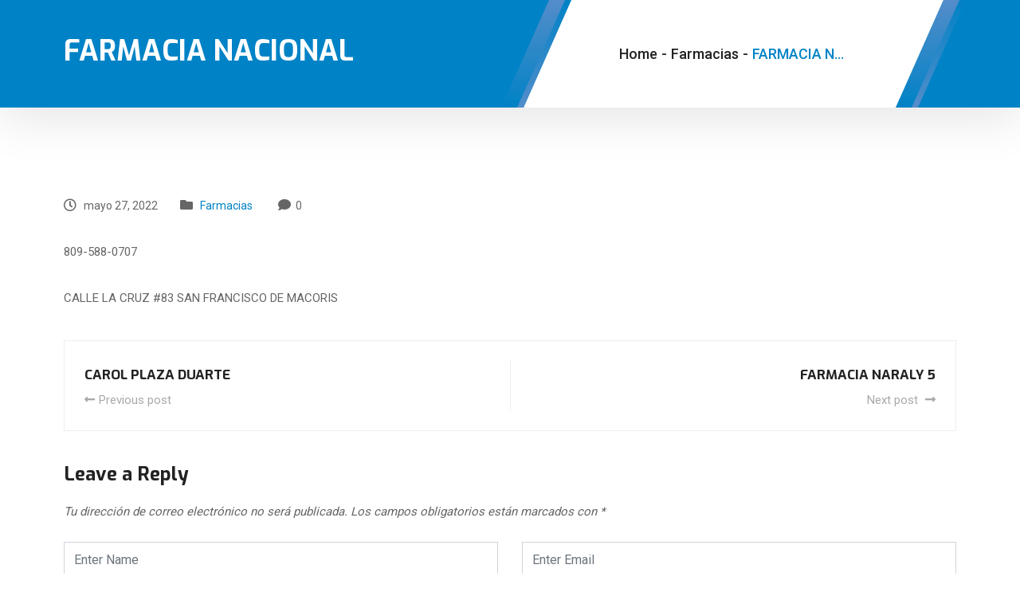

--- FILE ---
content_type: text/html; charset=UTF-8
request_url: https://plamsalud.com/farmacia-nacional/
body_size: 16509
content:
<!DOCTYPE html>
<html lang="es">
<head>
	<meta charset="UTF-8">
	<meta name="viewport" content="width=device-width, initial-scale=1.0"/>
		<title>FARMACIA NACIONAL &#8211; PLAM</title>
<meta name='robots' content='noindex, nofollow' />
<link rel='dns-prefetch' href='//fonts.googleapis.com' />
<link rel='dns-prefetch' href='//s.w.org' />
<link rel="alternate" type="application/rss+xml" title="PLAM &raquo; Feed" href="https://plamsalud.com/feed/" />
<link rel="alternate" type="application/rss+xml" title="PLAM &raquo; Feed de los comentarios" href="https://plamsalud.com/comments/feed/" />
<link rel="alternate" type="application/rss+xml" title="PLAM &raquo; Comentario FARMACIA NACIONAL del feed" href="https://plamsalud.com/farmacia-nacional/feed/" />
<script type="text/javascript">
window._wpemojiSettings = {"baseUrl":"https:\/\/s.w.org\/images\/core\/emoji\/13.1.0\/72x72\/","ext":".png","svgUrl":"https:\/\/s.w.org\/images\/core\/emoji\/13.1.0\/svg\/","svgExt":".svg","source":{"concatemoji":"https:\/\/plamsalud.com\/wp-includes\/js\/wp-emoji-release.min.js?ver=5.9.12"}};
/*! This file is auto-generated */
!function(e,a,t){var n,r,o,i=a.createElement("canvas"),p=i.getContext&&i.getContext("2d");function s(e,t){var a=String.fromCharCode;p.clearRect(0,0,i.width,i.height),p.fillText(a.apply(this,e),0,0);e=i.toDataURL();return p.clearRect(0,0,i.width,i.height),p.fillText(a.apply(this,t),0,0),e===i.toDataURL()}function c(e){var t=a.createElement("script");t.src=e,t.defer=t.type="text/javascript",a.getElementsByTagName("head")[0].appendChild(t)}for(o=Array("flag","emoji"),t.supports={everything:!0,everythingExceptFlag:!0},r=0;r<o.length;r++)t.supports[o[r]]=function(e){if(!p||!p.fillText)return!1;switch(p.textBaseline="top",p.font="600 32px Arial",e){case"flag":return s([127987,65039,8205,9895,65039],[127987,65039,8203,9895,65039])?!1:!s([55356,56826,55356,56819],[55356,56826,8203,55356,56819])&&!s([55356,57332,56128,56423,56128,56418,56128,56421,56128,56430,56128,56423,56128,56447],[55356,57332,8203,56128,56423,8203,56128,56418,8203,56128,56421,8203,56128,56430,8203,56128,56423,8203,56128,56447]);case"emoji":return!s([10084,65039,8205,55357,56613],[10084,65039,8203,55357,56613])}return!1}(o[r]),t.supports.everything=t.supports.everything&&t.supports[o[r]],"flag"!==o[r]&&(t.supports.everythingExceptFlag=t.supports.everythingExceptFlag&&t.supports[o[r]]);t.supports.everythingExceptFlag=t.supports.everythingExceptFlag&&!t.supports.flag,t.DOMReady=!1,t.readyCallback=function(){t.DOMReady=!0},t.supports.everything||(n=function(){t.readyCallback()},a.addEventListener?(a.addEventListener("DOMContentLoaded",n,!1),e.addEventListener("load",n,!1)):(e.attachEvent("onload",n),a.attachEvent("onreadystatechange",function(){"complete"===a.readyState&&t.readyCallback()})),(n=t.source||{}).concatemoji?c(n.concatemoji):n.wpemoji&&n.twemoji&&(c(n.twemoji),c(n.wpemoji)))}(window,document,window._wpemojiSettings);
</script>
<style type="text/css">
img.wp-smiley,
img.emoji {
	display: inline !important;
	border: none !important;
	box-shadow: none !important;
	height: 1em !important;
	width: 1em !important;
	margin: 0 0.07em !important;
	vertical-align: -0.1em !important;
	background: none !important;
	padding: 0 !important;
}
</style>
	<link rel='stylesheet' id='elementor-frontend-legacy-css'  href='https://plamsalud.com/wp-content/plugins/elementor/assets/css/frontend-legacy.min.css?ver=3.5.5' type='text/css' media='all' />
<link rel='stylesheet' id='elementor-frontend-css'  href='https://plamsalud.com/wp-content/plugins/elementor/assets/css/frontend.min.css?ver=3.5.5' type='text/css' media='all' />
<link rel='stylesheet' id='elementor-post-674-css'  href='https://plamsalud.com/wp-content/uploads/elementor/css/post-674.css?ver=1718803472' type='text/css' media='all' />
<link rel='stylesheet' id='font-awesome-5-all-css'  href='https://plamsalud.com/wp-content/plugins/elementor/assets/lib/font-awesome/css/all.min.css?ver=3.5.5' type='text/css' media='all' />
<link rel='stylesheet' id='font-awesome-4-shim-css'  href='https://plamsalud.com/wp-content/plugins/elementor/assets/lib/font-awesome/css/v4-shims.min.css?ver=3.5.5' type='text/css' media='all' />
<link rel='stylesheet' id='wp-block-library-css'  href='https://plamsalud.com/wp-includes/css/dist/block-library/style.min.css?ver=5.9.12' type='text/css' media='all' />
<style id='wp-block-library-theme-inline-css' type='text/css'>
.wp-block-audio figcaption{color:#555;font-size:13px;text-align:center}.is-dark-theme .wp-block-audio figcaption{color:hsla(0,0%,100%,.65)}.wp-block-code>code{font-family:Menlo,Consolas,monaco,monospace;color:#1e1e1e;padding:.8em 1em;border:1px solid #ddd;border-radius:4px}.wp-block-embed figcaption{color:#555;font-size:13px;text-align:center}.is-dark-theme .wp-block-embed figcaption{color:hsla(0,0%,100%,.65)}.blocks-gallery-caption{color:#555;font-size:13px;text-align:center}.is-dark-theme .blocks-gallery-caption{color:hsla(0,0%,100%,.65)}.wp-block-image figcaption{color:#555;font-size:13px;text-align:center}.is-dark-theme .wp-block-image figcaption{color:hsla(0,0%,100%,.65)}.wp-block-pullquote{border-top:4px solid;border-bottom:4px solid;margin-bottom:1.75em;color:currentColor}.wp-block-pullquote__citation,.wp-block-pullquote cite,.wp-block-pullquote footer{color:currentColor;text-transform:uppercase;font-size:.8125em;font-style:normal}.wp-block-quote{border-left:.25em solid;margin:0 0 1.75em;padding-left:1em}.wp-block-quote cite,.wp-block-quote footer{color:currentColor;font-size:.8125em;position:relative;font-style:normal}.wp-block-quote.has-text-align-right{border-left:none;border-right:.25em solid;padding-left:0;padding-right:1em}.wp-block-quote.has-text-align-center{border:none;padding-left:0}.wp-block-quote.is-large,.wp-block-quote.is-style-large,.wp-block-quote.is-style-plain{border:none}.wp-block-search .wp-block-search__label{font-weight:700}.wp-block-group:where(.has-background){padding:1.25em 2.375em}.wp-block-separator{border:none;border-bottom:2px solid;margin-left:auto;margin-right:auto;opacity:.4}.wp-block-separator:not(.is-style-wide):not(.is-style-dots){width:100px}.wp-block-separator.has-background:not(.is-style-dots){border-bottom:none;height:1px}.wp-block-separator.has-background:not(.is-style-wide):not(.is-style-dots){height:2px}.wp-block-table thead{border-bottom:3px solid}.wp-block-table tfoot{border-top:3px solid}.wp-block-table td,.wp-block-table th{padding:.5em;border:1px solid;word-break:normal}.wp-block-table figcaption{color:#555;font-size:13px;text-align:center}.is-dark-theme .wp-block-table figcaption{color:hsla(0,0%,100%,.65)}.wp-block-video figcaption{color:#555;font-size:13px;text-align:center}.is-dark-theme .wp-block-video figcaption{color:hsla(0,0%,100%,.65)}.wp-block-template-part.has-background{padding:1.25em 2.375em;margin-top:0;margin-bottom:0}
</style>
<link rel='stylesheet' id='wc-blocks-vendors-style-css'  href='https://plamsalud.com/wp-content/plugins/woocommerce/packages/woocommerce-blocks/build/wc-blocks-vendors-style.css?ver=7.4.3' type='text/css' media='all' />
<link rel='stylesheet' id='wc-blocks-style-css'  href='https://plamsalud.com/wp-content/plugins/woocommerce/packages/woocommerce-blocks/build/wc-blocks-style.css?ver=7.4.3' type='text/css' media='all' />
<style id='global-styles-inline-css' type='text/css'>
body{--wp--preset--color--black: #000000;--wp--preset--color--cyan-bluish-gray: #abb8c3;--wp--preset--color--white: #ffffff;--wp--preset--color--pale-pink: #f78da7;--wp--preset--color--vivid-red: #cf2e2e;--wp--preset--color--luminous-vivid-orange: #ff6900;--wp--preset--color--luminous-vivid-amber: #fcb900;--wp--preset--color--light-green-cyan: #7bdcb5;--wp--preset--color--vivid-green-cyan: #00d084;--wp--preset--color--pale-cyan-blue: #8ed1fc;--wp--preset--color--vivid-cyan-blue: #0693e3;--wp--preset--color--vivid-purple: #9b51e0;--wp--preset--gradient--vivid-cyan-blue-to-vivid-purple: linear-gradient(135deg,rgba(6,147,227,1) 0%,rgb(155,81,224) 100%);--wp--preset--gradient--light-green-cyan-to-vivid-green-cyan: linear-gradient(135deg,rgb(122,220,180) 0%,rgb(0,208,130) 100%);--wp--preset--gradient--luminous-vivid-amber-to-luminous-vivid-orange: linear-gradient(135deg,rgba(252,185,0,1) 0%,rgba(255,105,0,1) 100%);--wp--preset--gradient--luminous-vivid-orange-to-vivid-red: linear-gradient(135deg,rgba(255,105,0,1) 0%,rgb(207,46,46) 100%);--wp--preset--gradient--very-light-gray-to-cyan-bluish-gray: linear-gradient(135deg,rgb(238,238,238) 0%,rgb(169,184,195) 100%);--wp--preset--gradient--cool-to-warm-spectrum: linear-gradient(135deg,rgb(74,234,220) 0%,rgb(151,120,209) 20%,rgb(207,42,186) 40%,rgb(238,44,130) 60%,rgb(251,105,98) 80%,rgb(254,248,76) 100%);--wp--preset--gradient--blush-light-purple: linear-gradient(135deg,rgb(255,206,236) 0%,rgb(152,150,240) 100%);--wp--preset--gradient--blush-bordeaux: linear-gradient(135deg,rgb(254,205,165) 0%,rgb(254,45,45) 50%,rgb(107,0,62) 100%);--wp--preset--gradient--luminous-dusk: linear-gradient(135deg,rgb(255,203,112) 0%,rgb(199,81,192) 50%,rgb(65,88,208) 100%);--wp--preset--gradient--pale-ocean: linear-gradient(135deg,rgb(255,245,203) 0%,rgb(182,227,212) 50%,rgb(51,167,181) 100%);--wp--preset--gradient--electric-grass: linear-gradient(135deg,rgb(202,248,128) 0%,rgb(113,206,126) 100%);--wp--preset--gradient--midnight: linear-gradient(135deg,rgb(2,3,129) 0%,rgb(40,116,252) 100%);--wp--preset--duotone--dark-grayscale: url('#wp-duotone-dark-grayscale');--wp--preset--duotone--grayscale: url('#wp-duotone-grayscale');--wp--preset--duotone--purple-yellow: url('#wp-duotone-purple-yellow');--wp--preset--duotone--blue-red: url('#wp-duotone-blue-red');--wp--preset--duotone--midnight: url('#wp-duotone-midnight');--wp--preset--duotone--magenta-yellow: url('#wp-duotone-magenta-yellow');--wp--preset--duotone--purple-green: url('#wp-duotone-purple-green');--wp--preset--duotone--blue-orange: url('#wp-duotone-blue-orange');--wp--preset--font-size--small: 13px;--wp--preset--font-size--medium: 20px;--wp--preset--font-size--large: 36px;--wp--preset--font-size--x-large: 42px;}.has-black-color{color: var(--wp--preset--color--black) !important;}.has-cyan-bluish-gray-color{color: var(--wp--preset--color--cyan-bluish-gray) !important;}.has-white-color{color: var(--wp--preset--color--white) !important;}.has-pale-pink-color{color: var(--wp--preset--color--pale-pink) !important;}.has-vivid-red-color{color: var(--wp--preset--color--vivid-red) !important;}.has-luminous-vivid-orange-color{color: var(--wp--preset--color--luminous-vivid-orange) !important;}.has-luminous-vivid-amber-color{color: var(--wp--preset--color--luminous-vivid-amber) !important;}.has-light-green-cyan-color{color: var(--wp--preset--color--light-green-cyan) !important;}.has-vivid-green-cyan-color{color: var(--wp--preset--color--vivid-green-cyan) !important;}.has-pale-cyan-blue-color{color: var(--wp--preset--color--pale-cyan-blue) !important;}.has-vivid-cyan-blue-color{color: var(--wp--preset--color--vivid-cyan-blue) !important;}.has-vivid-purple-color{color: var(--wp--preset--color--vivid-purple) !important;}.has-black-background-color{background-color: var(--wp--preset--color--black) !important;}.has-cyan-bluish-gray-background-color{background-color: var(--wp--preset--color--cyan-bluish-gray) !important;}.has-white-background-color{background-color: var(--wp--preset--color--white) !important;}.has-pale-pink-background-color{background-color: var(--wp--preset--color--pale-pink) !important;}.has-vivid-red-background-color{background-color: var(--wp--preset--color--vivid-red) !important;}.has-luminous-vivid-orange-background-color{background-color: var(--wp--preset--color--luminous-vivid-orange) !important;}.has-luminous-vivid-amber-background-color{background-color: var(--wp--preset--color--luminous-vivid-amber) !important;}.has-light-green-cyan-background-color{background-color: var(--wp--preset--color--light-green-cyan) !important;}.has-vivid-green-cyan-background-color{background-color: var(--wp--preset--color--vivid-green-cyan) !important;}.has-pale-cyan-blue-background-color{background-color: var(--wp--preset--color--pale-cyan-blue) !important;}.has-vivid-cyan-blue-background-color{background-color: var(--wp--preset--color--vivid-cyan-blue) !important;}.has-vivid-purple-background-color{background-color: var(--wp--preset--color--vivid-purple) !important;}.has-black-border-color{border-color: var(--wp--preset--color--black) !important;}.has-cyan-bluish-gray-border-color{border-color: var(--wp--preset--color--cyan-bluish-gray) !important;}.has-white-border-color{border-color: var(--wp--preset--color--white) !important;}.has-pale-pink-border-color{border-color: var(--wp--preset--color--pale-pink) !important;}.has-vivid-red-border-color{border-color: var(--wp--preset--color--vivid-red) !important;}.has-luminous-vivid-orange-border-color{border-color: var(--wp--preset--color--luminous-vivid-orange) !important;}.has-luminous-vivid-amber-border-color{border-color: var(--wp--preset--color--luminous-vivid-amber) !important;}.has-light-green-cyan-border-color{border-color: var(--wp--preset--color--light-green-cyan) !important;}.has-vivid-green-cyan-border-color{border-color: var(--wp--preset--color--vivid-green-cyan) !important;}.has-pale-cyan-blue-border-color{border-color: var(--wp--preset--color--pale-cyan-blue) !important;}.has-vivid-cyan-blue-border-color{border-color: var(--wp--preset--color--vivid-cyan-blue) !important;}.has-vivid-purple-border-color{border-color: var(--wp--preset--color--vivid-purple) !important;}.has-vivid-cyan-blue-to-vivid-purple-gradient-background{background: var(--wp--preset--gradient--vivid-cyan-blue-to-vivid-purple) !important;}.has-light-green-cyan-to-vivid-green-cyan-gradient-background{background: var(--wp--preset--gradient--light-green-cyan-to-vivid-green-cyan) !important;}.has-luminous-vivid-amber-to-luminous-vivid-orange-gradient-background{background: var(--wp--preset--gradient--luminous-vivid-amber-to-luminous-vivid-orange) !important;}.has-luminous-vivid-orange-to-vivid-red-gradient-background{background: var(--wp--preset--gradient--luminous-vivid-orange-to-vivid-red) !important;}.has-very-light-gray-to-cyan-bluish-gray-gradient-background{background: var(--wp--preset--gradient--very-light-gray-to-cyan-bluish-gray) !important;}.has-cool-to-warm-spectrum-gradient-background{background: var(--wp--preset--gradient--cool-to-warm-spectrum) !important;}.has-blush-light-purple-gradient-background{background: var(--wp--preset--gradient--blush-light-purple) !important;}.has-blush-bordeaux-gradient-background{background: var(--wp--preset--gradient--blush-bordeaux) !important;}.has-luminous-dusk-gradient-background{background: var(--wp--preset--gradient--luminous-dusk) !important;}.has-pale-ocean-gradient-background{background: var(--wp--preset--gradient--pale-ocean) !important;}.has-electric-grass-gradient-background{background: var(--wp--preset--gradient--electric-grass) !important;}.has-midnight-gradient-background{background: var(--wp--preset--gradient--midnight) !important;}.has-small-font-size{font-size: var(--wp--preset--font-size--small) !important;}.has-medium-font-size{font-size: var(--wp--preset--font-size--medium) !important;}.has-large-font-size{font-size: var(--wp--preset--font-size--large) !important;}.has-x-large-font-size{font-size: var(--wp--preset--font-size--x-large) !important;}
</style>
<link rel='stylesheet' id='woocommerce-layout-css'  href='https://plamsalud.com/wp-content/plugins/woocommerce/assets/css/woocommerce-layout.css?ver=6.5.1' type='text/css' media='all' />
<link rel='stylesheet' id='woocommerce-smallscreen-css'  href='https://plamsalud.com/wp-content/plugins/woocommerce/assets/css/woocommerce-smallscreen.css?ver=6.5.1' type='text/css' media='only screen and (max-width: 768px)' />
<link rel='stylesheet' id='woocommerce-general-css'  href='https://plamsalud.com/wp-content/plugins/woocommerce/assets/css/woocommerce.css?ver=6.5.1' type='text/css' media='all' />
<style id='woocommerce-inline-inline-css' type='text/css'>
.woocommerce form .form-row .required { visibility: visible; }
</style>
<link rel='stylesheet' id='elementor-icons-ekiticons-css'  href='https://plamsalud.com/wp-content/plugins/elementskit-lite/modules/elementskit-icon-pack/assets/css/ekiticons.css?ver=2.5.3' type='text/css' media='all' />
<link rel='stylesheet' id='elementskit-parallax-style-css'  href='https://plamsalud.com/wp-content/plugins/medizco-essential/modules/parallax/assets/css/style.css?ver=1.0.2' type='text/css' media='all' />
<link rel='stylesheet' id='medizco-fonts-css'  href='https://fonts.googleapis.com/css?family=Roboto%3A400%2C500%2C700%7CExo%3A300%2C300i%2C400%2C700%2C700i%2C900' type='text/css' media='all' />
<link rel='stylesheet' id='bootstrap-css'  href='https://plamsalud.com/wp-content/themes/medizco/assets/css/bootstrap.min.css?ver=2.8' type='text/css' media='all' />
<link rel='stylesheet' id='font-awesome-css'  href='https://plamsalud.com/wp-content/plugins/elementor/assets/lib/font-awesome/css/font-awesome.min.css?ver=4.7.0' type='text/css' media='all' />
<link rel='stylesheet' id='slick-css'  href='https://plamsalud.com/wp-content/themes/medizco/assets/css/slick.css?ver=2.8' type='text/css' media='all' />
<link rel='stylesheet' id='medizco-blog-css'  href='https://plamsalud.com/wp-content/themes/medizco/assets/css/blog.css?ver=2.8' type='text/css' media='all' />
<link rel='stylesheet' id='medizco-gutenberg-custom-css'  href='https://plamsalud.com/wp-content/themes/medizco/assets/css/gutenberg-custom.css?ver=2.8' type='text/css' media='all' />
<link rel='stylesheet' id='medizco-master-css'  href='https://plamsalud.com/wp-content/themes/medizco/assets/css/master.css?ver=2.8' type='text/css' media='all' />
<link rel='stylesheet' id='medizco-woocommerce-css'  href='https://plamsalud.com/wp-content/themes/medizco/assets/css/woocommerce.css?ver=2.8' type='text/css' media='all' />
<link rel='stylesheet' id='ekit-widget-styles-css'  href='https://plamsalud.com/wp-content/plugins/elementskit-lite/widgets/init/assets/css/widget-styles.css?ver=2.5.3' type='text/css' media='all' />
<link rel='stylesheet' id='ekit-responsive-css'  href='https://plamsalud.com/wp-content/plugins/elementskit-lite/widgets/init/assets/css/responsive.css?ver=2.5.3' type='text/css' media='all' />
<link rel='stylesheet' id='google-fonts-1-css'  href='https://fonts.googleapis.com/css?family=Exo%3A100%2C100italic%2C200%2C200italic%2C300%2C300italic%2C400%2C400italic%2C500%2C500italic%2C600%2C600italic%2C700%2C700italic%2C800%2C800italic%2C900%2C900italic&#038;display=auto&#038;ver=5.9.12' type='text/css' media='all' />
<link rel='stylesheet' id='elementor-icons-shared-0-css'  href='https://plamsalud.com/wp-content/plugins/elementor/assets/lib/font-awesome/css/fontawesome.min.css?ver=5.15.3' type='text/css' media='all' />
<link rel='stylesheet' id='elementor-icons-fa-solid-css'  href='https://plamsalud.com/wp-content/plugins/elementor/assets/lib/font-awesome/css/solid.min.css?ver=5.15.3' type='text/css' media='all' />
<script type='text/javascript' src='https://plamsalud.com/wp-content/plugins/elementor/assets/lib/font-awesome/js/v4-shims.min.js?ver=3.5.5' id='font-awesome-4-shim-js'></script>
<script type='text/javascript' src='https://plamsalud.com/wp-includes/js/jquery/jquery.min.js?ver=3.6.0' id='jquery-core-js'></script>
<script type='text/javascript' src='https://plamsalud.com/wp-includes/js/jquery/jquery-migrate.min.js?ver=3.3.2' id='jquery-migrate-js'></script>
<script type='text/javascript' src='https://plamsalud.com/wp-content/plugins/medizco-essential/modules/parallax/assets/js/jarallax.js?ver=1.0.2' id='jarallax-js'></script>
<link rel="https://api.w.org/" href="https://plamsalud.com/wp-json/" /><link rel="alternate" type="application/json" href="https://plamsalud.com/wp-json/wp/v2/posts/6691" /><link rel="EditURI" type="application/rsd+xml" title="RSD" href="https://plamsalud.com/xmlrpc.php?rsd" />
<link rel="wlwmanifest" type="application/wlwmanifest+xml" href="https://plamsalud.com/wp-includes/wlwmanifest.xml" /> 
<meta name="generator" content="WordPress 5.9.12" />
<meta name="generator" content="WooCommerce 6.5.1" />
<link rel="canonical" href="https://plamsalud.com/farmacia-nacional/" />
<link rel='shortlink' href='https://plamsalud.com/?p=6691' />
<link rel="alternate" type="application/json+oembed" href="https://plamsalud.com/wp-json/oembed/1.0/embed?url=https%3A%2F%2Fplamsalud.com%2Ffarmacia-nacional%2F" />
<link rel="alternate" type="text/xml+oembed" href="https://plamsalud.com/wp-json/oembed/1.0/embed?url=https%3A%2F%2Fplamsalud.com%2Ffarmacia-nacional%2F&#038;format=xml" />
	<noscript><style>.woocommerce-product-gallery{ opacity: 1 !important; }</style></noscript>
	<style>
a.button.product_type_simple {
    display: none;
}
a {
    color: #0083c6;
}
	.page_banner_content {
    background-color: #0083c6;
}
	.wp-block-button.wc-block-grid__product-add-to-cart {
    display: none;
}
.medizco_logo:before {
    border-right: 2px solid #0083c6;
}
	.medizco_breadcrumblist > li:last-child, .medizco_breadcrumblist > li > a:hover {
    color: rgb(0 131 198);
}
	a:hover {
    text-decoration: none;
    color: #005987;
}
.related.products h2 {
	width: fit-content;
}

.elementor-section.elementor-top-section.elementor-element.elementor-element-151ff71.elementor-section-full_width.elementor-section-height-default.elementskit-parallax-multi-container {
z-index: -1;
}
	.elementor-column.elementor-col-100.elementor-top-column.elementor-element.elementor-element-19431bd {
	z-index: 3;
}
	@media only screen and (max-width: 720px) {
  .woocommerce ul.products[class*=columns-] li.product, .woocommerce-page ul.products[class*=columns-] li.product {
    width: 100%;
}
		.medizco_breadcrumblist > li:last-child, .medizco_breadcrumblist > li > a:hover {
    color: rgb(255 255 255);
}
}
</style>

			<script type="text/javascript">
				var elementskit_section_parallax_data = {};
				var elementskit_module_parallax_url = "https://plamsalud.com/wp-content/plugins/medizco-essential/modules/parallax/"
			</script>
		<meta name="generator" content="Powered by Slider Revolution 6.5.8 - responsive, Mobile-Friendly Slider Plugin for WordPress with comfortable drag and drop interface." />
<link rel="icon" href="https://plamsalud.com/wp-content/uploads/2021/11/favicon-100x100.png" sizes="32x32" />
<link rel="icon" href="https://plamsalud.com/wp-content/uploads/2021/11/favicon.png" sizes="192x192" />
<link rel="apple-touch-icon" href="https://plamsalud.com/wp-content/uploads/2021/11/favicon.png" />
<meta name="msapplication-TileImage" content="https://plamsalud.com/wp-content/uploads/2021/11/favicon.png" />
<script type="text/javascript">function setREVStartSize(e){
			//window.requestAnimationFrame(function() {				 
				window.RSIW = window.RSIW===undefined ? window.innerWidth : window.RSIW;	
				window.RSIH = window.RSIH===undefined ? window.innerHeight : window.RSIH;	
				try {								
					var pw = document.getElementById(e.c).parentNode.offsetWidth,
						newh;
					pw = pw===0 || isNaN(pw) ? window.RSIW : pw;
					e.tabw = e.tabw===undefined ? 0 : parseInt(e.tabw);
					e.thumbw = e.thumbw===undefined ? 0 : parseInt(e.thumbw);
					e.tabh = e.tabh===undefined ? 0 : parseInt(e.tabh);
					e.thumbh = e.thumbh===undefined ? 0 : parseInt(e.thumbh);
					e.tabhide = e.tabhide===undefined ? 0 : parseInt(e.tabhide);
					e.thumbhide = e.thumbhide===undefined ? 0 : parseInt(e.thumbhide);
					e.mh = e.mh===undefined || e.mh=="" || e.mh==="auto" ? 0 : parseInt(e.mh,0);		
					if(e.layout==="fullscreen" || e.l==="fullscreen") 						
						newh = Math.max(e.mh,window.RSIH);					
					else{					
						e.gw = Array.isArray(e.gw) ? e.gw : [e.gw];
						for (var i in e.rl) if (e.gw[i]===undefined || e.gw[i]===0) e.gw[i] = e.gw[i-1];					
						e.gh = e.el===undefined || e.el==="" || (Array.isArray(e.el) && e.el.length==0)? e.gh : e.el;
						e.gh = Array.isArray(e.gh) ? e.gh : [e.gh];
						for (var i in e.rl) if (e.gh[i]===undefined || e.gh[i]===0) e.gh[i] = e.gh[i-1];
											
						var nl = new Array(e.rl.length),
							ix = 0,						
							sl;					
						e.tabw = e.tabhide>=pw ? 0 : e.tabw;
						e.thumbw = e.thumbhide>=pw ? 0 : e.thumbw;
						e.tabh = e.tabhide>=pw ? 0 : e.tabh;
						e.thumbh = e.thumbhide>=pw ? 0 : e.thumbh;					
						for (var i in e.rl) nl[i] = e.rl[i]<window.RSIW ? 0 : e.rl[i];
						sl = nl[0];									
						for (var i in nl) if (sl>nl[i] && nl[i]>0) { sl = nl[i]; ix=i;}															
						var m = pw>(e.gw[ix]+e.tabw+e.thumbw) ? 1 : (pw-(e.tabw+e.thumbw)) / (e.gw[ix]);					
						newh =  (e.gh[ix] * m) + (e.tabh + e.thumbh);
					}
					var el = document.getElementById(e.c);
					if (el!==null && el) el.style.height = newh+"px";					
					el = document.getElementById(e.c+"_wrapper");
					if (el!==null && el) {
						el.style.height = newh+"px";
						el.style.display = "block";
					}
				} catch(e){
					console.log("Failure at Presize of Slider:" + e)
				}					   
			//});
		  };</script>
</head>
<body data-rsssl=1 class="post-template-default single single-post postid-6691 single-format-standard theme-medizco woocommerce-no-js sidebar-active elementor-default elementor-kit-4824">
<svg xmlns="http://www.w3.org/2000/svg" viewBox="0 0 0 0" width="0" height="0" focusable="false" role="none" style="visibility: hidden; position: absolute; left: -9999px; overflow: hidden;" ><defs><filter id="wp-duotone-dark-grayscale"><feColorMatrix color-interpolation-filters="sRGB" type="matrix" values=" .299 .587 .114 0 0 .299 .587 .114 0 0 .299 .587 .114 0 0 .299 .587 .114 0 0 " /><feComponentTransfer color-interpolation-filters="sRGB" ><feFuncR type="table" tableValues="0 0.49803921568627" /><feFuncG type="table" tableValues="0 0.49803921568627" /><feFuncB type="table" tableValues="0 0.49803921568627" /><feFuncA type="table" tableValues="1 1" /></feComponentTransfer><feComposite in2="SourceGraphic" operator="in" /></filter></defs></svg><svg xmlns="http://www.w3.org/2000/svg" viewBox="0 0 0 0" width="0" height="0" focusable="false" role="none" style="visibility: hidden; position: absolute; left: -9999px; overflow: hidden;" ><defs><filter id="wp-duotone-grayscale"><feColorMatrix color-interpolation-filters="sRGB" type="matrix" values=" .299 .587 .114 0 0 .299 .587 .114 0 0 .299 .587 .114 0 0 .299 .587 .114 0 0 " /><feComponentTransfer color-interpolation-filters="sRGB" ><feFuncR type="table" tableValues="0 1" /><feFuncG type="table" tableValues="0 1" /><feFuncB type="table" tableValues="0 1" /><feFuncA type="table" tableValues="1 1" /></feComponentTransfer><feComposite in2="SourceGraphic" operator="in" /></filter></defs></svg><svg xmlns="http://www.w3.org/2000/svg" viewBox="0 0 0 0" width="0" height="0" focusable="false" role="none" style="visibility: hidden; position: absolute; left: -9999px; overflow: hidden;" ><defs><filter id="wp-duotone-purple-yellow"><feColorMatrix color-interpolation-filters="sRGB" type="matrix" values=" .299 .587 .114 0 0 .299 .587 .114 0 0 .299 .587 .114 0 0 .299 .587 .114 0 0 " /><feComponentTransfer color-interpolation-filters="sRGB" ><feFuncR type="table" tableValues="0.54901960784314 0.98823529411765" /><feFuncG type="table" tableValues="0 1" /><feFuncB type="table" tableValues="0.71764705882353 0.25490196078431" /><feFuncA type="table" tableValues="1 1" /></feComponentTransfer><feComposite in2="SourceGraphic" operator="in" /></filter></defs></svg><svg xmlns="http://www.w3.org/2000/svg" viewBox="0 0 0 0" width="0" height="0" focusable="false" role="none" style="visibility: hidden; position: absolute; left: -9999px; overflow: hidden;" ><defs><filter id="wp-duotone-blue-red"><feColorMatrix color-interpolation-filters="sRGB" type="matrix" values=" .299 .587 .114 0 0 .299 .587 .114 0 0 .299 .587 .114 0 0 .299 .587 .114 0 0 " /><feComponentTransfer color-interpolation-filters="sRGB" ><feFuncR type="table" tableValues="0 1" /><feFuncG type="table" tableValues="0 0.27843137254902" /><feFuncB type="table" tableValues="0.5921568627451 0.27843137254902" /><feFuncA type="table" tableValues="1 1" /></feComponentTransfer><feComposite in2="SourceGraphic" operator="in" /></filter></defs></svg><svg xmlns="http://www.w3.org/2000/svg" viewBox="0 0 0 0" width="0" height="0" focusable="false" role="none" style="visibility: hidden; position: absolute; left: -9999px; overflow: hidden;" ><defs><filter id="wp-duotone-midnight"><feColorMatrix color-interpolation-filters="sRGB" type="matrix" values=" .299 .587 .114 0 0 .299 .587 .114 0 0 .299 .587 .114 0 0 .299 .587 .114 0 0 " /><feComponentTransfer color-interpolation-filters="sRGB" ><feFuncR type="table" tableValues="0 0" /><feFuncG type="table" tableValues="0 0.64705882352941" /><feFuncB type="table" tableValues="0 1" /><feFuncA type="table" tableValues="1 1" /></feComponentTransfer><feComposite in2="SourceGraphic" operator="in" /></filter></defs></svg><svg xmlns="http://www.w3.org/2000/svg" viewBox="0 0 0 0" width="0" height="0" focusable="false" role="none" style="visibility: hidden; position: absolute; left: -9999px; overflow: hidden;" ><defs><filter id="wp-duotone-magenta-yellow"><feColorMatrix color-interpolation-filters="sRGB" type="matrix" values=" .299 .587 .114 0 0 .299 .587 .114 0 0 .299 .587 .114 0 0 .299 .587 .114 0 0 " /><feComponentTransfer color-interpolation-filters="sRGB" ><feFuncR type="table" tableValues="0.78039215686275 1" /><feFuncG type="table" tableValues="0 0.94901960784314" /><feFuncB type="table" tableValues="0.35294117647059 0.47058823529412" /><feFuncA type="table" tableValues="1 1" /></feComponentTransfer><feComposite in2="SourceGraphic" operator="in" /></filter></defs></svg><svg xmlns="http://www.w3.org/2000/svg" viewBox="0 0 0 0" width="0" height="0" focusable="false" role="none" style="visibility: hidden; position: absolute; left: -9999px; overflow: hidden;" ><defs><filter id="wp-duotone-purple-green"><feColorMatrix color-interpolation-filters="sRGB" type="matrix" values=" .299 .587 .114 0 0 .299 .587 .114 0 0 .299 .587 .114 0 0 .299 .587 .114 0 0 " /><feComponentTransfer color-interpolation-filters="sRGB" ><feFuncR type="table" tableValues="0.65098039215686 0.40392156862745" /><feFuncG type="table" tableValues="0 1" /><feFuncB type="table" tableValues="0.44705882352941 0.4" /><feFuncA type="table" tableValues="1 1" /></feComponentTransfer><feComposite in2="SourceGraphic" operator="in" /></filter></defs></svg><svg xmlns="http://www.w3.org/2000/svg" viewBox="0 0 0 0" width="0" height="0" focusable="false" role="none" style="visibility: hidden; position: absolute; left: -9999px; overflow: hidden;" ><defs><filter id="wp-duotone-blue-orange"><feColorMatrix color-interpolation-filters="sRGB" type="matrix" values=" .299 .587 .114 0 0 .299 .587 .114 0 0 .299 .587 .114 0 0 .299 .587 .114 0 0 " /><feComponentTransfer color-interpolation-filters="sRGB" ><feFuncR type="table" tableValues="0.098039215686275 1" /><feFuncG type="table" tableValues="0 0.66274509803922" /><feFuncB type="table" tableValues="0.84705882352941 0.41960784313725" /><feFuncA type="table" tableValues="1 1" /></feComponentTransfer><feComposite in2="SourceGraphic" operator="in" /></filter></defs></svg><div class="ekit-template-content-markup ekit-template-content-header ekit-template-content-theme-support">
</div>

<div class="page_banner">
    
    <div class="page_banner_content " style="; --banner-overlay-color: rgba(28, 186, 159, 0.68); --banner-breadcumb-color: rgba(28, 186, 159, 1)">
        <div class="container d-lg-flex justify-content-between">
            <h1 class="page_banner_title">
                FARMACIA NACIONAL            </h1>

            <ul class="medizco_breadcrumblist d-inline-flex flex-wrap flex-lg-nowrap align-items-center"><li class="curves left"></li><li class="curves right"></li><li><a href="https://plamsalud.com">Home</a></li> <li class="seperator">-</li><li>Farmacias</li><li class="seperator">-</li>  <li>FARMACIA NACIONAL</li></ul>        </div>
    </div>
</div><!-- .medizco_banner -->
<div id="main-content" class="main-container blog-single"  role="main">
    <div class="container">
        <div class="row">
                    <div class="col-lg-12">
									<article id="post-6691" class="post-content post-single post-6691 post type-post status-publish format-standard hentry category-farmacias">
						
	<div class="post-body clearfix">

		<!-- Article header -->
		<header class="entry-header clearfix">
				<div class="post-meta">
		<span class="post-meta-date">
					<i class="fa fa-clock-o"></i>
						mayo 27, 2022</span><span class="meta-categories post-cat">
					<i class="fa fa-folder"></i>
						<a href="https://plamsalud.com/category/farmacias/" rel="category tag">Farmacias</a> 
					</span> <span class="post-comment"><i class="fa fa-comment"></i><a href="#" class="comments-link"></a>0</span>	</div>

		</header><!-- header end -->

		<!-- Article content -->
		<div class="entry-content clearfix">
			
<p>809-588-0707</p>



<p>CALLE LA CRUZ #83 SAN FRANCISCO DE MACORIS</p>
         <div class="post-footer clearfix">
                     </div> <!-- .entry-footer -->
			
         		</div> <!-- end entry-content -->
   </div> <!-- end post-body -->
          </article>
             	
						<nav class="post-navigation clearfix">
		<div class="post-previous">
							<a href="https://plamsalud.com/carol-plaza-duarte/">
					<h3>CAROL PLAZA DUARTE</h3>
					<span><i class="fa fa-long-arrow-left"></i>Previous post</span>
				</a>
					</div>
		<div class="post-next">
							<a href="https://plamsalud.com/farmacia-naraly-5/">
					<h3>FARMACIA NARALY 5</h3>

					<span>Next post <i class="fa fa-long-arrow-right"></i></span>
				</a>
					</div>
	</nav>
 

<div id="comments" class="blog-post-comment">

	
		<div id="respond" class="comment-respond">
		<h3 id="reply-title" class="comment-reply-title">Leave a Reply <small><a rel="nofollow" id="cancel-comment-reply-link" href="/farmacia-nacional/#respond" style="display:none;">Cancel reply</a></small></h3><form action="https://plamsalud.com/wp-comments-post.php" method="post" id="commentform" class="comment-form"><p class="comment-notes"><span id="email-notes">Tu dirección de correo electrónico no será publicada.</span> <span class="required-field-message" aria-hidden="true">Los campos obligatorios están marcados con <span class="required" aria-hidden="true">*</span></span></p><div class="comment-info row"><div class="col-md-6"><input placeholder="Enter Name" id="author" class="form-control" name="author" type="text" value="" size="30" aria-required='true' /></div><div class="col-md-6">
<input placeholder="Enter Email" id="email" name="email" class="form-control" type="email" value="" size="30" aria-required='true' /></div>
<div class="col-md-12"><input placeholder="Enter Website" id="url" name="url" class="form-control" type="url" value="" size="30" /></div></div>
<p class="comment-form-cookies-consent"><input id="wp-comment-cookies-consent" name="wp-comment-cookies-consent" type="checkbox" value="yes" /> <label for="wp-comment-cookies-consent">Guarda mi nombre, correo electrónico y web en este navegador para la próxima vez que comente.</label></p>

			<div class="row">
				<div class="col-md-12 ">
					<textarea 
						class="form-control msg-box" 
						placeholder="Enter Comments" 
						id="comment" 
						name="comment" 
						cols="45" rows="8" 
						aria-required="true">
					</textarea>
				</div>
				<div class="clearfix"></div>
			</div>
		<p class="form-submit"><input name="submit" type="submit" id="submit" class="btn-comments btn btn-primary" value="Post Comment" /> <input type='hidden' name='comment_post_ID' value='6691' id='comment_post_ID' />
<input type='hidden' name='comment_parent' id='comment_parent' value='0' />
</p></form>	</div><!-- #respond -->
	
</div><!-- #comments -->
				            </div> <!-- .col-md-8 -->
                     
        </div> <!-- .row -->
    </div> <!-- .container -->
</div> <!--#main-content -->
<div class="ekit-template-content-markup ekit-template-content-footer ekit-template-content-theme-support">
		<div data-elementor-type="wp-post" data-elementor-id="674" class="elementor elementor-674" data-elementor-settings="[]">
						<div class="elementor-inner">
							<div class="elementor-section-wrap">
							<section class="elementor-section elementor-top-section elementor-element elementor-element-1675e85 elementor-section-full_width elementor-hidden-desktop elementor-hidden-tablet elementor-hidden-mobile elementor-section-height-default elementor-section-height-default" data-id="1675e85" data-element_type="section">
						<div class="elementor-container elementor-column-gap-no">
							<div class="elementor-row">
					<div class="elementor-column elementor-col-50 elementor-top-column elementor-element elementor-element-8415155" data-id="8415155" data-element_type="column" data-settings="{&quot;background_background&quot;:&quot;classic&quot;}">
			<div class="elementor-column-wrap elementor-element-populated">
					<div class="elementor-background-overlay"></div>
							<div class="elementor-widget-wrap">
						<div class="elementor-element elementor-element-0970173 elementor-widget__width-initial elementor-widget-tablet__width-inherit elementor-invisible elementor-widget elementor-widget-heading" data-id="0970173" data-element_type="widget" data-settings="{&quot;_animation&quot;:&quot;fadeInUp&quot;,&quot;_animation_delay&quot;:0}" data-widget_type="heading.default">
				<div class="elementor-widget-container">
			<h2 class="elementor-heading-title elementor-size-default">Subscribe to our<br>
Newsletter</h2>		</div>
				</div>
				<div class="elementor-element elementor-element-18dfe72 medizco_newsletter_form elementor-widget__width-initial elementor-widget-tablet__width-inherit elementor-invisible elementor-widget elementor-widget-elementskit-mail-chimp" data-id="18dfe72" data-element_type="widget" data-settings="{&quot;_animation&quot;:&quot;fadeInUp&quot;,&quot;_animation_delay&quot;:0}" data-widget_type="elementskit-mail-chimp.default">
				<div class="elementor-widget-container">
			<div class="ekit-wid-con" >		<div class="ekit-mail-chimp">
		<form method="post" class="ekit-mailChimpForm" data-listed="" data-success-message="Successfully listed this email" data-success-opt-in-message="">
			<div class="ekit-mail-message"></div>
			<input type="hidden" name="double_opt_in" value="no">

				<div class="elementskit_form_wraper elementskit_inline_form">
													<div class="ekit-mail-chimp-email elementskit_input_wraper elementskit_input_container">
						<div class="elementskit_form_group">
														<div class="elementskit_input_element_container ">
																<input type="email" name="email" class="ekit_mail_email ekit_form_control " placeholder="Enter your mail here" required />

															</div>
						</div>
					</div>
					<div class="ekit_submit_input_holder elementskit_input_wraper">
						<button type="submit" class="ekit-mail-submit" name="ekit_mail_chimp"> 

							<i aria-hidden="true" class="fasicon icon-message-2"></i>
							Subscribe</button>
					</div>
				</div>
			</form>
		</div>
		</div>		</div>
				</div>
				<div class="elementor-element elementor-element-fb44f7d elementor-widget__width-initial elementor-widget-tablet__width-inherit elementor-invisible elementor-widget elementor-widget-heading" data-id="fb44f7d" data-element_type="widget" data-settings="{&quot;_animation&quot;:&quot;fadeInUp&quot;,&quot;_animation_delay&quot;:0}" data-widget_type="heading.default">
				<div class="elementor-widget-container">
			<p class="elementor-heading-title elementor-size-default">***We Promise, no spam!</p>		</div>
				</div>
						</div>
					</div>
		</div>
				<div class="elementor-column elementor-col-50 elementor-top-column elementor-element elementor-element-d117d06" data-id="d117d06" data-element_type="column" data-settings="{&quot;background_background&quot;:&quot;classic&quot;}">
			<div class="elementor-column-wrap elementor-element-populated">
					<div class="elementor-background-overlay"></div>
							<div class="elementor-widget-wrap">
						<div class="elementor-element elementor-element-e0399d9 elementor-widget__width-initial medizco_infobox_justify_desktop_right mw-100 elementor-widget-tablet__width-inherit ekit-equal-height-disable elementor-invisible elementor-widget elementor-widget-elementskit-icon-box" data-id="e0399d9" data-element_type="widget" data-settings="{&quot;_animation&quot;:&quot;fadeInUp&quot;,&quot;_animation_delay&quot;:250}" data-widget_type="elementskit-icon-box.default">
				<div class="elementor-widget-container">
			<div class="ekit-wid-con" >        <!-- link opening -->
                <a href="tel:+18122437969" target="_blank" rel="nofollow" class="ekit_global_links">
                <!-- end link opening -->

        <div class="elementskit-infobox text- text-left icon-lef-right-aligin elementor-animation- media  ">
                    <div class="elementskit-box-header elementor-animation-">
                <div class="elementskit-info-box-icon  text-center">
                    <svg xmlns="http://www.w3.org/2000/svg" xmlns:xlink="http://www.w3.org/1999/xlink" id="Layer_2" x="0px" y="0px" viewBox="0 0 217.23 250" xml:space="preserve">
<g>
	<linearGradient id="SVGID_2_" gradientUnits="userSpaceOnUse" x1="14.1724" y1="146.7394" x2="193.6281" y2="146.7394">
		<stop offset="0" style="stop-color:#fff"></stop>
		<stop offset="0.8" style="stop-color:#FFFFFF;stop-opacity:0"></stop>
	</linearGradient>
	<circle opacity="0.1" fill="url(#SVGID_2_)" cx="103.9" cy="146.74" r="89.73"></circle>
	<g>
		<path fill="#fff" d="M189.94,141.52c-0.62-11.24-3.26-21.39-7.88-31.04c-15.58-32.52-47.93-51.91-83.98-50.33    c-40.62,1.78-75.84,33.76-81.51,74.03c-6.69,47.53,23.47,90.35,70.68,98.98c28.97,5.3,55.33-2.57,79.22-19.34    c0.68-0.48,1.3-1.27,2.04-1.4c1.06-0.19,2.71-0.31,3.2,0.28c0.63,0.77,0.54,2.29,0.43,3.45c-0.06,0.63-0.82,1.2-1.3,1.76    c-20.16,23.98-46.09,34.5-77.05,31.6c-36.04-3.37-63.46-21.23-80.95-52.8C-20.87,135.91,15,59.91,83.23,46.52    c57.68-11.32,113.65,28.82,121.22,86.94c0.1,0.74,0.25,1.47,0.34,2.2c0.71,5.86,0.71,5.86,6.51,5.86c0.74,0,1.49-0.01,2.23,0    c3.59,0.07,4.64,1.89,2.83,5.04c-5.41,9.41-10.84,18.81-16.3,28.19c-1.84,3.16-3.95,3.18-5.77,0.05    c-5.46-9.38-10.89-18.78-16.29-28.2c-1.88-3.28-0.8-5.05,3.03-5.08C183.88,141.51,186.74,141.52,189.94,141.52z"></path>
		<path fill="#fff" d="M57.41,189.79c-0.6-4.61-0.14-8.54,2.2-12.52c9.11-15.52,17.91-31.22,26.73-46.9    c0.77-1.37,1.17-3.11,1.23-4.7c0.16-4.62,0.06-9.26,0.06-14.1c-5.56,0-10.89,0-16.57,0c0,5.34,0,10.69,0,16.26    c-4.45,0-8.55,0-12.79,0c0-7.32-0.23-14.62,0.1-21.9c0.16-3.51,2.63-5.52,6.21-5.57c9.84-0.14,19.68-0.15,29.51,0    c3.96,0.06,6.35,2.49,6.48,6.6c0.21,6.68,0.38,13.39-0.11,20.03c-0.22,3-1.7,6.07-3.21,8.78c-7.43,13.27-15.06,26.43-22.62,39.64    c-0.49,0.86-0.93,1.74-1.6,3c9.35,0,18.22,0,27.32,0c0,3.9,0,7.55,0,11.38C86.06,189.79,71.82,189.79,57.41,189.79z"></path>
		<path fill="#fff" d="M122.04,161.67c5.15,0,9.76,0,14.7,0c0-8.9,0-17.67,0-26.67c4.27,0,8.2,0,12.56,0c0,8.82,0,17.66,0,26.75    c2.43,0,4.44,0,6.72,0c0,3.79,0,7.33,0,11.22c-2.11,0-4.19,0-6.62,0c0,5.76,0,11.18,0,16.79c-4.27,0-8.2,0-12.51,0    c0-5.5,0-10.93,0-16.63c-9.98,0-19.59,0-29.89,0c0.27-3.38-0.09-6.66,0.86-9.49c6.84-20.48,13.97-40.87,20.95-61.31    c0.53-1.54,1.22-2.21,2.93-2.15c3.68,0.13,7.37,0.04,11.4,0.04C136.07,120.83,129.12,141.04,122.04,161.67z"></path>
		<path fill="#fff" d="M103.13,0.01c8.08,0,16.15-0.02,24.23,0.01c3.29,0.01,4.11,0.83,4.13,4.13c0.03,6.68,0.03,13.37,0,20.05    c-0.02,3.01-0.99,3.95-4.01,4.03c-1.58,0.04-3.16-0.01-4.73,0.02c-3.22,0.06-4.23,1.1-4.28,4.42c-0.01,0.56,0,1.11,0,1.67    c-0.06,3.29-1.03,3.96-4.24,3.83c-7.22-0.28-14.45-0.4-21.68-0.47c-3.9-0.03-4.49-0.5-4.56-4.45c-0.07-4.11-0.98-4.99-5.15-5.01    c-8.04-0.03-8.04-0.03-8.04-8.16c0-5.2-0.01-10.4,0-15.59c0.01-3.58,0.87-4.46,4.4-4.47C87.17-0.01,95.15,0,103.13,0.01z"></path>
		<path fill="#fff" d="M192.38,49.18c-0.39,0.87-0.56,1.64-1.01,2.17c-1.96,2.35-3.94,4.67-6.02,6.92    c-1.56,1.68-3.21,1.39-4.91,0.03c-3.81-3.06-4.43-3.03-7.72,0.62c-1.54,1.7-2.96,2.82-5.1,0.89c-1.5-1.35-1.93-2.64-0.3-4.18    c0.6-0.57,1.12-1.23,1.65-1.88c1.9-2.31,1.83-3.73-0.28-5.74c-3.35-3.19-3.39-3.85-0.41-7.25c1.46-1.67,2.92-3.35,4.39-5.02    c1.57-1.78,3.31-1.92,5.1-0.37c4.34,3.76,8.68,7.53,12.95,11.36C191.43,47.36,191.82,48.33,192.38,49.18z"></path>
		<path fill="#fff" d="M105.03,71.21c0,1.29,0.13,2.6-0.06,3.85c-0.08,0.52-0.88,1.28-1.35,1.28c-0.47,0-1.32-0.81-1.34-1.29    c-0.11-2.48-0.08-4.97,0.09-7.44c0.03-0.49,0.86-0.92,1.33-1.38c0.46,0.46,1.23,0.88,1.32,1.41c0.2,1.16,0.06,2.38,0.06,3.58    C105.06,71.21,105.04,71.21,105.03,71.21z"></path>
		<path fill="#fff" d="M69.27,84.53c-0.41,0.54-0.66,1.19-1.04,1.29c-0.5,0.13-1.41,0-1.63-0.34c-1.42-2.26-2.75-4.59-3.98-6.97    c-0.18-0.36,0.2-1.22,0.58-1.58c0.26-0.25,1.27-0.25,1.42-0.01C66.21,79.39,67.7,81.92,69.27,84.53z"></path>
		<path fill="#fff" d="M42.91,182.12c-0.84,1.08-1.07,1.62-1.49,1.87c-2.05,1.25-4.1,2.5-6.25,3.56    c-0.53,0.26-1.41-0.2-2.13-0.34c0.25-0.69,0.29-1.7,0.78-2.02c2-1.32,4.09-2.52,6.25-3.55C40.66,181.37,41.61,181.88,42.91,182.12    z"></path>
		<path fill="#fff" d="M34.76,105.38c2.61,1.62,5.14,3.14,7.61,4.77c0.23,0.15,0.21,1.17-0.04,1.43    c-0.36,0.37-1.22,0.72-1.58,0.53c-2.37-1.25-4.69-2.6-6.95-4.05c-0.34-0.22-0.44-1.15-0.3-1.66    C33.61,106.01,34.26,105.76,34.76,105.38z"></path>
		<path fill="#fff" d="M173.69,106.83c-0.02,1.91-7.77,6.4-8.61,5.55c-0.4-0.4-0.34-2.04,0.07-2.32c2.04-1.4,4.21-2.64,6.44-3.7    C172.14,106.1,173.09,106.68,173.69,106.83z"></path>
		<path fill="#fff" d="M171.67,188.51c-2.53-1.51-4.98-2.94-7.37-4.47c-0.28-0.18-0.41-1.13-0.2-1.43    c0.31-0.43,1.19-0.95,1.49-0.79c2.5,1.34,4.95,2.8,7.34,4.32c0.26,0.16,0.27,1.08,0.07,1.48    C172.82,188.01,172.2,188.19,171.67,188.51z"></path>
		<path fill="#fff" d="M62.84,217.39c-0.32-0.75-1.07-1.67-0.85-2.11c1.17-2.39,2.53-4.68,3.96-6.93    c0.23-0.36,1.15-0.49,1.66-0.37c0.35,0.09,0.87,0.99,0.75,1.22c-1.38,2.58-2.87,5.11-4.36,7.63    C63.89,217.02,63.53,217.07,62.84,217.39z"></path>
		<path fill="#fff" d="M143.38,217.31c-1.94,0.03-6.46-7.63-5.63-8.54c0.37-0.4,2.03-0.38,2.3,0c1.4,2.04,2.64,4.21,3.72,6.44    C144.03,215.77,143.5,216.71,143.38,217.31z"></path>
		<path fill="#fff" d="M144.95,78.41c-1.58,2.6-3.07,5.12-4.67,7.57c-0.16,0.25-1.28,0.26-1.44,0.03    c-0.35-0.51-0.7-1.42-0.47-1.87c1.13-2.21,2.38-4.36,3.74-6.43c0.28-0.43,1.21-0.61,1.83-0.58    C144.27,77.16,144.56,77.89,144.95,78.41z"></path>
		<path fill="#fff" d="M104.21,222.58c0,1.2,0.15,2.44-0.06,3.6c-0.11,0.61-0.88,1.09-1.35,1.63c-0.44-0.49-1.23-0.95-1.25-1.46    c-0.12-2.49-0.12-5,0.03-7.5c0.03-0.48,0.88-0.92,1.36-1.37c0.43,0.49,1.15,0.94,1.24,1.49c0.19,1.17,0.06,2.4,0.06,3.6    C104.23,222.58,104.22,222.58,104.21,222.58z"></path>
		<path fill="#fff" d="M27.77,145.43c1.2,0,2.43-0.14,3.6,0.06c0.52,0.09,0.93,0.86,1.39,1.32c-0.48,0.44-0.95,1.23-1.46,1.25    c-2.49,0.13-5,0.12-7.49-0.02c-0.48-0.03-0.92-0.86-1.38-1.33c0.49-0.44,0.93-1.18,1.47-1.25c1.27-0.19,2.58-0.06,3.88-0.06    C27.77,145.41,27.77,145.42,27.77,145.43z"></path>
	</g>
</g>
</svg>
                </div>
          </div>
                        <div class="box-body">
                            <h3 class="elementskit-info-box-title">
                    Emergency Medical Care                </h3>
                                    <p>+1-812-243-7969 </p>
                                </div>
        
        
                </div>
                </a>
        </div>		</div>
				</div>
						</div>
					</div>
		</div>
								</div>
					</div>
		</section>
				<section class="elementor-section elementor-top-section elementor-element elementor-element-16a2 elementor-section-boxed elementor-section-height-default elementor-section-height-default" data-id="16a2" data-element_type="section" data-settings="{&quot;background_background&quot;:&quot;classic&quot;}">
							<div class="elementor-background-overlay"></div>
							<div class="elementor-container elementor-column-gap-default">
							<div class="elementor-row">
					<div class="elementor-column elementor-col-33 elementor-top-column elementor-element elementor-element-484a elementor-invisible" data-id="484a" data-element_type="column" data-settings="{&quot;animation&quot;:&quot;fadeInUp&quot;,&quot;animation_delay&quot;:0}">
			<div class="elementor-column-wrap elementor-element-populated">
							<div class="elementor-widget-wrap">
						<div class="elementor-element elementor-element-b1279c2 elementor-widget elementor-widget-heading" data-id="b1279c2" data-element_type="widget" data-widget_type="heading.default">
				<div class="elementor-widget-container">
			<h4 class="elementor-heading-title elementor-size-default">Sobre nosotros</h4>		</div>
				</div>
				<div class="elementor-element elementor-element-1c07977 elementor-widget elementor-widget-text-editor" data-id="1c07977" data-element_type="widget" data-widget_type="text-editor.default">
				<div class="elementor-widget-container">
								<div class="elementor-text-editor elementor-clearfix">
				<p><b>PLAM </b>son las siglas de <b>“Plan de Ayuda Médica”</b>, que es un programa creado con el objetivo de contribuir a mejorar la calidad de vida de nuestros pacientes,  buscando reducir el costo de los tratamientos de sus enfermedades crónicas.</p>					</div>
						</div>
				</div>
						</div>
					</div>
		</div>
				<div class="elementor-column elementor-col-33 elementor-top-column elementor-element elementor-element-2097 elementor-invisible" data-id="2097" data-element_type="column" data-settings="{&quot;animation&quot;:&quot;fadeInUp&quot;,&quot;animation_delay&quot;:300}">
			<div class="elementor-column-wrap elementor-element-populated">
							<div class="elementor-widget-wrap">
						<div class="elementor-element elementor-element-4ac66c3 elementor-widget elementor-widget-heading" data-id="4ac66c3" data-element_type="widget" data-widget_type="heading.default">
				<div class="elementor-widget-container">
			<h4 class="elementor-heading-title elementor-size-default">Enlaces rápidos</h4>		</div>
				</div>
				<div class="elementor-element elementor-element-8ae7dfc elementor-widget elementor-widget-elementskit-page-list" data-id="8ae7dfc" data-element_type="widget" data-widget_type="elementskit-page-list.default">
				<div class="elementor-widget-container">
			<div class="ekit-wid-con" >		<div class="elementor-icon-list-items ">
							<div class="elementor-icon-list-item   " >
					<a  target=_blank rel=""  href="https://plamsalud.com/" class="elementor-repeater-item-bc4fcd3 ekit_badge_left">
						<div class="ekit_page_list_content">
														<span class="elementor-icon-list-text">
								<span class="ekit_page_list_title_title">Inicio</span>
															</span>
						</div>
											</a>
				</div>
								<div class="elementor-icon-list-item   " >
					<a  target=_self rel=""  href="/productos/" class="elementor-repeater-item-a43649c ekit_badge_left">
						<div class="ekit_page_list_content">
														<span class="elementor-icon-list-text">
								<span class="ekit_page_list_title_title">Productos</span>
															</span>
						</div>
											</a>
				</div>
								<div class="elementor-icon-list-item   " >
					<a  target=_self rel=""  href="/farmacias/" class="elementor-repeater-item-a8b6fa5 ekit_badge_left">
						<div class="ekit_page_list_content">
														<span class="elementor-icon-list-text">
								<span class="ekit_page_list_title_title">Farmacias</span>
															</span>
						</div>
											</a>
				</div>
								<div class="elementor-icon-list-item   " >
					<a  target=_self rel=""  href="/contacto/" class="elementor-repeater-item-494d3f2 ekit_badge_left">
						<div class="ekit_page_list_content">
														<span class="elementor-icon-list-text">
								<span class="ekit_page_list_title_title">Contacto</span>
															</span>
						</div>
											</a>
				</div>
						</div>
		</div>		</div>
				</div>
						</div>
					</div>
		</div>
				<div class="elementor-column elementor-col-33 elementor-top-column elementor-element elementor-element-4a6d elementor-invisible" data-id="4a6d" data-element_type="column" data-settings="{&quot;animation&quot;:&quot;fadeInUp&quot;,&quot;animation_delay&quot;:600}">
			<div class="elementor-column-wrap elementor-element-populated">
							<div class="elementor-widget-wrap">
						<div class="elementor-element elementor-element-7e6d680 elementor-widget elementor-widget-heading" data-id="7e6d680" data-element_type="widget" data-widget_type="heading.default">
				<div class="elementor-widget-container">
			<h4 class="elementor-heading-title elementor-size-default">Contáctanos <span style="font-weight:normal;" id="docs-internal-guid-597fe7c5-7fff-443a-7956-0f57ace2bea7"><br></span></h4>		</div>
				</div>
				<div class="elementor-element elementor-element-71ec footer_info_list elementor-icon-list--layout-traditional elementor-list-item-link-full_width elementor-widget elementor-widget-icon-list" data-id="71ec" data-element_type="widget" data-widget_type="icon-list.default">
				<div class="elementor-widget-container">
					<ul class="elementor-icon-list-items">
							<li class="elementor-icon-list-item">
											<a href="https://www.google.com/maps/place/Torre+Piantini,+Av.+Gustavo+Mej%C3%ADa+Ricart,+Santo+Domingo/@18.4740792,-69.9378093,17z/data=!3m1!4b1!4m5!3m4!1s0x8eaf89e6178f5d9b:0x3b38ee927795f75c!8m2!3d18.4740792!4d-69.9356206" target="_blank">

												<span class="elementor-icon-list-icon">
							<i aria-hidden="true" class="fas fa-map-marker-alt"></i>						</span>
										<span class="elementor-icon-list-text">Calle Max Henríquez Ureña, No. 79, Piantini, Santo Domingo, República Dominicana</span>
											</a>
									</li>
								<li class="elementor-icon-list-item">
											<a href="tel:18099470304">

												<span class="elementor-icon-list-icon">
							<i aria-hidden="true" class="fas fa-phone"></i>						</span>
										<span class="elementor-icon-list-text">+1 (809) 947-0304 </span>
											</a>
									</li>
								<li class="elementor-icon-list-item">
											<a href="/cdn-cgi/l/email-protection#f29b9c949db2829e939f81939e8796dc919d9f">

												<span class="elementor-icon-list-icon">
							<i aria-hidden="true" class="fas fa-envelope"></i>						</span>
										<span class="elementor-icon-list-text"> <span class="__cf_email__" data-cfemail="92fbfcf4fdd2e2fef3ffe1f3fee7f6bcf1fdff">[email&#160;protected]</span></span>
											</a>
									</li>
						</ul>
				</div>
				</div>
						</div>
					</div>
		</div>
								</div>
					</div>
		</section>
				<section class="elementor-section elementor-top-section elementor-element elementor-element-b8f elementor-section-boxed elementor-section-height-default elementor-section-height-default" data-id="b8f" data-element_type="section" data-settings="{&quot;background_background&quot;:&quot;classic&quot;}">
						<div class="elementor-container elementor-column-gap-default">
							<div class="elementor-row">
					<div class="elementor-column elementor-col-100 elementor-top-column elementor-element elementor-element-52f0 elementor-invisible" data-id="52f0" data-element_type="column" data-settings="{&quot;animation&quot;:&quot;fadeInDown&quot;,&quot;animation_delay&quot;:0}">
			<div class="elementor-column-wrap elementor-element-populated">
							<div class="elementor-widget-wrap">
						<div class="elementor-element elementor-element-119ef23 copyright_text elementor-widget elementor-widget-text-editor" data-id="119ef23" data-element_type="widget" data-widget_type="text-editor.default">
				<div class="elementor-widget-container">
								<div class="elementor-text-editor elementor-clearfix">
				<p>© 2022, PLAM. Todos los derechos reservados &#8211; Desarrollado por <a style="color: #fff;" href="https://prestoweb.com.do/" target="_blank" rel="noopener">PrestoWeb</a></p>					</div>
						</div>
				</div>
						</div>
					</div>
		</div>
								</div>
					</div>
		</section>
						</div>
						</div>
					</div>
		</div>

		<script data-cfasync="false" src="/cdn-cgi/scripts/5c5dd728/cloudflare-static/email-decode.min.js"></script><script type="text/javascript">
			window.RS_MODULES = window.RS_MODULES || {};
			window.RS_MODULES.modules = window.RS_MODULES.modules || {};
			window.RS_MODULES.waiting = window.RS_MODULES.waiting || [];
			window.RS_MODULES.defered = true;
			window.RS_MODULES.moduleWaiting = window.RS_MODULES.moduleWaiting || {};
			window.RS_MODULES.type = 'compiled';
		</script>
			<script type="text/javascript">
		(function () {
			var c = document.body.className;
			c = c.replace(/woocommerce-no-js/, 'woocommerce-js');
			document.body.className = c;
		})();
	</script>
	<link rel='stylesheet' id='elementor-icons-css'  href='https://plamsalud.com/wp-content/plugins/elementor/assets/lib/eicons/css/elementor-icons.min.css?ver=5.14.0' type='text/css' media='all' />
<link rel='stylesheet' id='elementor-post-4824-css'  href='https://plamsalud.com/wp-content/uploads/elementor/css/post-4824.css?ver=1718803472' type='text/css' media='all' />
<link rel='stylesheet' id='elementor-pro-css'  href='https://plamsalud.com/wp-content/plugins/elementor-pro/assets/css/frontend.min.css?ver=3.6.2' type='text/css' media='all' />
<link rel='stylesheet' id='elementor-global-css'  href='https://plamsalud.com/wp-content/uploads/elementor/css/global.css?ver=1718803473' type='text/css' media='all' />
<link rel='stylesheet' id='medizco-widget-styles-pro-css'  href='https://plamsalud.com/wp-content/themes/medizco/assets/css/widget-styles-pro.css?ver=2.8' type='text/css' media='all' />
<link rel='stylesheet' id='e-animations-css'  href='https://plamsalud.com/wp-content/plugins/elementor/assets/lib/animations/animations.min.css?ver=3.5.5' type='text/css' media='all' />
<link rel='stylesheet' id='rs-plugin-settings-css'  href='https://plamsalud.com/wp-content/plugins/revslider/public/assets/css/rs6.css?ver=6.5.8' type='text/css' media='all' />
<style id='rs-plugin-settings-inline-css' type='text/css'>
#rs-demo-id {}
</style>
<script type='text/javascript' src='https://plamsalud.com/wp-content/plugins/revslider/public/assets/js/rbtools.min.js?ver=6.5.8' defer async id='tp-tools-js'></script>
<script type='text/javascript' src='https://plamsalud.com/wp-content/plugins/revslider/public/assets/js/rs6.min.js?ver=6.5.8' defer async id='revmin-js'></script>
<script type='text/javascript' src='https://plamsalud.com/wp-content/plugins/woocommerce/assets/js/jquery-blockui/jquery.blockUI.min.js?ver=2.7.0-wc.6.5.1' id='jquery-blockui-js'></script>
<script type='text/javascript' src='https://plamsalud.com/wp-content/plugins/woocommerce/assets/js/js-cookie/js.cookie.min.js?ver=2.1.4-wc.6.5.1' id='js-cookie-js'></script>
<script type='text/javascript' id='woocommerce-js-extra'>
/* <![CDATA[ */
var woocommerce_params = {"ajax_url":"\/wp-admin\/admin-ajax.php","wc_ajax_url":"\/?wc-ajax=%%endpoint%%"};
/* ]]> */
</script>
<script type='text/javascript' src='https://plamsalud.com/wp-content/plugins/woocommerce/assets/js/frontend/woocommerce.min.js?ver=6.5.1' id='woocommerce-js'></script>
<script type='text/javascript' id='wc-cart-fragments-js-extra'>
/* <![CDATA[ */
var wc_cart_fragments_params = {"ajax_url":"\/wp-admin\/admin-ajax.php","wc_ajax_url":"\/?wc-ajax=%%endpoint%%","cart_hash_key":"wc_cart_hash_9f02948a50c84b0e0cf521600b00c6d3","fragment_name":"wc_fragments_9f02948a50c84b0e0cf521600b00c6d3","request_timeout":"5000"};
/* ]]> */
</script>
<script type='text/javascript' src='https://plamsalud.com/wp-content/plugins/woocommerce/assets/js/frontend/cart-fragments.min.js?ver=6.5.1' id='wc-cart-fragments-js'></script>
<script type='text/javascript' src='https://plamsalud.com/wp-content/plugins/elementskit-lite/libs/framework/assets/js/frontend-script.js?ver=2.5.3' id='elementskit-framework-js-frontend-js'></script>
<script type='text/javascript' id='elementskit-framework-js-frontend-js-after'>
		var elementskit = {
            resturl: 'https://plamsalud.com/wp-json/elementskit/v1/',
        }

		
</script>
<script type='text/javascript' src='https://plamsalud.com/wp-content/plugins/elementskit-lite/widgets/init/assets/js/widget-scripts.js?ver=2.5.3' id='ekit-widget-scripts-js'></script>
<script type='text/javascript' src='https://plamsalud.com/wp-content/plugins/medizco-essential/modules/parallax/assets/js/TweenMax.min.js?ver=1.0.2' id='tweenmax-js'></script>
<script type='text/javascript' src='https://plamsalud.com/wp-content/plugins/codespacing-progress-map/assets/js/easing/jquery.easing.1.3.min.js?ver=5.6.7' id='jquery-easing-js'></script>
<script type='text/javascript' src='https://plamsalud.com/wp-content/plugins/medizco-essential/modules/parallax/assets/js/tilt.jquery.min.js?ver=1.0.2' id='tilt-js'></script>
<script type='text/javascript' src='https://plamsalud.com/wp-content/plugins/medizco-essential/modules/parallax/assets/js/anime.js?ver=1.0.2' id='animejs-js'></script>
<script type='text/javascript' src='https://plamsalud.com/wp-content/plugins/medizco-essential/modules/parallax/assets/js/magician.js?ver=1.0.2' id='magicianjs-js'></script>
<script type='text/javascript' src='https://plamsalud.com/wp-content/plugins/medizco-essential/modules/elements/chart/assets/js/chart.js?ver=5.9.12' id='chart-kit-js-js'></script>
<script type='text/javascript' src='https://plamsalud.com/wp-content/themes/medizco/assets/js/bootstrap.min.js?ver=2.8' id='bootstrap-js'></script>
<script type='text/javascript' src='https://plamsalud.com/wp-content/themes/medizco/assets/js/slick.min.js?ver=2.8' id='slick-js'></script>
<script type='text/javascript' src='https://plamsalud.com/wp-content/themes/medizco/assets/js/script.js?ver=2.8' id='medizco-script-js'></script>
<script type='text/javascript' src='https://plamsalud.com/wp-includes/js/comment-reply.min.js?ver=5.9.12' id='comment-reply-js'></script>
<script type='text/javascript' src='https://plamsalud.com/wp-content/plugins/elementor-pro/assets/js/webpack-pro.runtime.min.js?ver=3.6.2' id='elementor-pro-webpack-runtime-js'></script>
<script type='text/javascript' src='https://plamsalud.com/wp-content/plugins/elementor/assets/js/webpack.runtime.min.js?ver=3.5.5' id='elementor-webpack-runtime-js'></script>
<script type='text/javascript' src='https://plamsalud.com/wp-content/plugins/elementor/assets/js/frontend-modules.min.js?ver=3.5.5' id='elementor-frontend-modules-js'></script>
<script type='text/javascript' src='https://plamsalud.com/wp-includes/js/dist/vendor/regenerator-runtime.min.js?ver=0.13.9' id='regenerator-runtime-js'></script>
<script type='text/javascript' src='https://plamsalud.com/wp-includes/js/dist/vendor/wp-polyfill.min.js?ver=3.15.0' id='wp-polyfill-js'></script>
<script type='text/javascript' src='https://plamsalud.com/wp-includes/js/dist/hooks.min.js?ver=1e58c8c5a32b2e97491080c5b10dc71c' id='wp-hooks-js'></script>
<script type='text/javascript' src='https://plamsalud.com/wp-includes/js/dist/i18n.min.js?ver=30fcecb428a0e8383d3776bcdd3a7834' id='wp-i18n-js'></script>
<script type='text/javascript' id='wp-i18n-js-after'>
wp.i18n.setLocaleData( { 'text direction\u0004ltr': [ 'ltr' ] } );
</script>
<script type='text/javascript' id='elementor-pro-frontend-js-translations'>
( function( domain, translations ) {
	var localeData = translations.locale_data[ domain ] || translations.locale_data.messages;
	localeData[""].domain = domain;
	wp.i18n.setLocaleData( localeData, domain );
} )( "elementor-pro", { "locale_data": { "messages": { "": {} } } } );
</script>
<script type='text/javascript' id='elementor-pro-frontend-js-before'>
var ElementorProFrontendConfig = {"ajaxurl":"https:\/\/plamsalud.com\/wp-admin\/admin-ajax.php","nonce":"92ca7aa778","urls":{"assets":"https:\/\/plamsalud.com\/wp-content\/plugins\/elementor-pro\/assets\/","rest":"https:\/\/plamsalud.com\/wp-json\/"},"shareButtonsNetworks":{"facebook":{"title":"Facebook","has_counter":true},"twitter":{"title":"Twitter"},"linkedin":{"title":"LinkedIn","has_counter":true},"pinterest":{"title":"Pinterest","has_counter":true},"reddit":{"title":"Reddit","has_counter":true},"vk":{"title":"VK","has_counter":true},"odnoklassniki":{"title":"OK","has_counter":true},"tumblr":{"title":"Tumblr"},"digg":{"title":"Digg"},"skype":{"title":"Skype"},"stumbleupon":{"title":"StumbleUpon","has_counter":true},"mix":{"title":"Mix"},"telegram":{"title":"Telegram"},"pocket":{"title":"Pocket","has_counter":true},"xing":{"title":"XING","has_counter":true},"whatsapp":{"title":"WhatsApp"},"email":{"title":"Email"},"print":{"title":"Print"}},"woocommerce":{"menu_cart":{"cart_page_url":"https:\/\/plamsalud.com","checkout_page_url":"https:\/\/plamsalud.com"}},"facebook_sdk":{"lang":"es_ES","app_id":""},"lottie":{"defaultAnimationUrl":"https:\/\/plamsalud.com\/wp-content\/plugins\/elementor-pro\/modules\/lottie\/assets\/animations\/default.json"}};
</script>
<script type='text/javascript' src='https://plamsalud.com/wp-content/plugins/elementor-pro/assets/js/frontend.min.js?ver=3.6.2' id='elementor-pro-frontend-js'></script>
<script type='text/javascript' src='https://plamsalud.com/wp-content/plugins/elementor/assets/lib/waypoints/waypoints.min.js?ver=4.0.2' id='elementor-waypoints-js'></script>
<script type='text/javascript' src='https://plamsalud.com/wp-includes/js/jquery/ui/core.min.js?ver=1.13.1' id='jquery-ui-core-js'></script>
<script type='text/javascript' src='https://plamsalud.com/wp-content/plugins/elementor/assets/lib/swiper/swiper.min.js?ver=5.3.6' id='swiper-js'></script>
<script type='text/javascript' src='https://plamsalud.com/wp-content/plugins/elementor/assets/lib/share-link/share-link.min.js?ver=3.5.5' id='share-link-js'></script>
<script type='text/javascript' src='https://plamsalud.com/wp-content/plugins/elementor/assets/lib/dialog/dialog.min.js?ver=4.9.0' id='elementor-dialog-js'></script>
<script type='text/javascript' id='elementor-frontend-js-before'>
var elementorFrontendConfig = {"environmentMode":{"edit":false,"wpPreview":false,"isScriptDebug":false},"i18n":{"shareOnFacebook":"Compartir en Facebook","shareOnTwitter":"Compartir en Twitter","pinIt":"Pinear","download":"Descargar","downloadImage":"Descargar imagen","fullscreen":"Pantalla completa","zoom":"Zoom","share":"Compartir","playVideo":"Reproducir v\u00eddeo","previous":"Anterior","next":"Siguiente","close":"Cerrar"},"is_rtl":false,"breakpoints":{"xs":0,"sm":480,"md":768,"lg":1025,"xl":1440,"xxl":1600},"responsive":{"breakpoints":{"mobile":{"label":"M\u00f3vil","value":767,"default_value":767,"direction":"max","is_enabled":true},"mobile_extra":{"label":"M\u00f3vil grande","value":880,"default_value":880,"direction":"max","is_enabled":false},"tablet":{"label":"Tableta","value":1024,"default_value":1024,"direction":"max","is_enabled":true},"tablet_extra":{"label":"Tableta grande","value":1200,"default_value":1200,"direction":"max","is_enabled":false},"laptop":{"label":"Port\u00e1til","value":1366,"default_value":1366,"direction":"max","is_enabled":false},"widescreen":{"label":"Pantalla grande","value":2400,"default_value":2400,"direction":"min","is_enabled":false}}},"version":"3.5.5","is_static":false,"experimentalFeatures":{"e_import_export":true,"e_hidden_wordpress_widgets":true,"theme_builder_v2":true,"landing-pages":true,"elements-color-picker":true,"favorite-widgets":true,"admin-top-bar":true,"page-transitions":true,"form-submissions":true,"e_scroll_snap":true},"urls":{"assets":"https:\/\/plamsalud.com\/wp-content\/plugins\/elementor\/assets\/"},"settings":{"page":[],"editorPreferences":[]},"kit":{"viewport_mobile":767,"viewport_tablet":1024,"active_breakpoints":["viewport_mobile","viewport_tablet"],"global_image_lightbox":"yes","lightbox_enable_counter":"yes","lightbox_enable_fullscreen":"yes","lightbox_enable_zoom":"yes","lightbox_enable_share":"yes","lightbox_title_src":"title","lightbox_description_src":"description","woocommerce_notices_elements":[]},"post":{"id":6691,"title":"FARMACIA%20NACIONAL%20%E2%80%93%20PLAM","excerpt":"","featuredImage":false}};
</script>
<script type='text/javascript' src='https://plamsalud.com/wp-content/plugins/elementor/assets/js/frontend.min.js?ver=3.5.5' id='elementor-frontend-js'></script>
<script type='text/javascript' src='https://plamsalud.com/wp-content/plugins/elementor-pro/assets/js/preloaded-elements-handlers.min.js?ver=3.6.2' id='pro-preloaded-elements-handlers-js'></script>
<script type='text/javascript' src='https://plamsalud.com/wp-content/plugins/elementskit-lite/widgets/init/assets/js/animate-circle.js?ver=2.5.3' id='animate-circle-js'></script>
<script type='text/javascript' id='elementskit-elementor-js-extra'>
/* <![CDATA[ */
var ekit_config = {"ajaxurl":"https:\/\/plamsalud.com\/wp-admin\/admin-ajax.php","nonce":"0af372d6b4"};
/* ]]> */
</script>
<script type='text/javascript' src='https://plamsalud.com/wp-content/plugins/elementskit-lite/widgets/init/assets/js/elementor.js?ver=2.5.3' id='elementskit-elementor-js'></script>
<script type='text/javascript' src='https://plamsalud.com/wp-content/plugins/medizco-essential/modules/parallax/assets/js/main.js?ver=1.0.2' id='elementskit-parallax-script-js'></script>
<script type='text/javascript' src='https://plamsalud.com/wp-content/plugins/medizco-essential/modules//sticky-content/assets/js/jquery.sticky.js?ver=1.5.9' id='elementskit-sticky-content-script-js'></script>
<script type='text/javascript' src='https://plamsalud.com/wp-content/plugins/medizco-essential/modules//sticky-content/assets/js/init.js?ver=1.5.9' id='elementskit-sticky-content-script-init-js'></script>
<script type='text/javascript' src='https://plamsalud.com/wp-content/themes/medizco/assets/js/mixitup.min.js?ver=2.8' id='mixitup-js'></script>
<script type='text/javascript' src='https://plamsalud.com/wp-content/themes/medizco/assets/js/elementor.js?ver=2.8' id='medizco-main-elementor-js'></script>
<script type='text/javascript' src='https://plamsalud.com/wp-content/themes/medizco/assets/js/widget-scripts-pro.js?ver=2.8' id='medizco-widget-scripts-pro-js'></script>
<script type='text/javascript' src='https://plamsalud.com/wp-content/plugins/elementor/assets/js/preloaded-modules.min.js?ver=3.5.5' id='preloaded-modules-js'></script>
<script type='text/javascript' src='https://plamsalud.com/wp-content/plugins/elementor-pro/assets/lib/sticky/jquery.sticky.min.js?ver=3.6.2' id='e-sticky-js'></script>

<script defer src="https://static.cloudflareinsights.com/beacon.min.js/vcd15cbe7772f49c399c6a5babf22c1241717689176015" integrity="sha512-ZpsOmlRQV6y907TI0dKBHq9Md29nnaEIPlkf84rnaERnq6zvWvPUqr2ft8M1aS28oN72PdrCzSjY4U6VaAw1EQ==" data-cf-beacon='{"version":"2024.11.0","token":"8c80a0ec07ef4a3abe21962a5753c0ed","r":1,"server_timing":{"name":{"cfCacheStatus":true,"cfEdge":true,"cfExtPri":true,"cfL4":true,"cfOrigin":true,"cfSpeedBrain":true},"location_startswith":null}}' crossorigin="anonymous"></script>
</body>
</html>


--- FILE ---
content_type: text/css
request_url: https://plamsalud.com/wp-content/uploads/elementor/css/post-674.css?ver=1718803472
body_size: 1982
content:
.elementor-674 .elementor-element.elementor-element-1675e85{overflow:visible;}.elementor-bc-flex-widget .elementor-674 .elementor-element.elementor-element-8415155.elementor-column .elementor-column-wrap{align-items:center;}.elementor-674 .elementor-element.elementor-element-8415155.elementor-column.elementor-element[data-element_type="column"] > .elementor-column-wrap.elementor-element-populated > .elementor-widget-wrap{align-content:center;align-items:center;}.elementor-674 .elementor-element.elementor-element-8415155.elementor-column > .elementor-column-wrap > .elementor-widget-wrap{justify-content:flex-end;}.elementor-674 .elementor-element.elementor-element-8415155 > .elementor-column-wrap > .elementor-widget-wrap > .elementor-widget:not(.elementor-widget__width-auto):not(.elementor-widget__width-initial):not(:last-child):not(.elementor-absolute){margin-bottom:0px;}.elementor-674 .elementor-element.elementor-element-8415155:not(.elementor-motion-effects-element-type-background) > .elementor-column-wrap, .elementor-674 .elementor-element.elementor-element-8415155 > .elementor-column-wrap > .elementor-motion-effects-container > .elementor-motion-effects-layer{background-image:url("https://plamsalud.com/wp-content/uploads/2019/08/newsletter-bg.jpg");background-position:center center;background-repeat:no-repeat;background-size:cover;}.elementor-674 .elementor-element.elementor-element-8415155 > .elementor-element-populated >  .elementor-background-overlay{background-color:#223a66;opacity:0.9;}.elementor-674 .elementor-element.elementor-element-8415155 > .elementor-element-populated{transition:background 0.3s, border 0.3s, border-radius 0.3s, box-shadow 0.3s;}.elementor-674 .elementor-element.elementor-element-8415155 > .elementor-element-populated > .elementor-background-overlay{transition:background 0.3s, border-radius 0.3s, opacity 0.3s;}.elementor-674 .elementor-element.elementor-element-8415155 > .elementor-element-populated > .elementor-widget-wrap{padding:65px 30px 60px 10px;}.elementor-674 .elementor-element.elementor-element-0970173 .elementor-heading-title{color:#ffffff;font-size:36px;line-height:46px;}.elementor-674 .elementor-element.elementor-element-0970173 > .elementor-widget-container{padding:0px 0px 22px 0px;}.elementor-674 .elementor-element.elementor-element-0970173{width:530px;max-width:530px;}.elementor-674 .elementor-element.elementor-element-18dfe72 .elementskit_input_label{color:#ffffff;}.elementor-674 .elementor-element.elementor-element-18dfe72 .ekit_form_control{background-color:rgba(255,255,255,0);border-radius:0px 0px 0px 0px;border-style:solid;border-width:1px 1px 1px 1px;border-color:rgba(255,255,255,0.2);padding:15px 10px 15px 30px;}.elementor-674 .elementor-element.elementor-element-18dfe72 .ekit_form_control::-webkit-input-placeholder{color:#ffffff;font-size:14px;}.elementor-674 .elementor-element.elementor-element-18dfe72 .ekit_form_control::-moz-placeholder{color:#ffffff;font-size:14px;}.elementor-674 .elementor-element.elementor-element-18dfe72 .ekit_form_control:-ms-input-placeholder{color:#ffffff;font-size:14px;}.elementor-674 .elementor-element.elementor-element-18dfe72 .ekit_form_control:-moz-placeholder{color:#ffffff;font-size:14px;}.elementor-674 .elementor-element.elementor-element-18dfe72 .ekit-mail-submit{font-family:"Exo", sans-serif;font-size:15px;font-weight:500;border-radius:0px 0px 0px 0px;padding:15px 35px 15px 35px;color:#313131;background-color:#ffffff;}.elementor-674 .elementor-element.elementor-element-18dfe72 .ekit-mail-submit svg path{stroke:#313131;fill:#313131;}.elementor-674 .elementor-element.elementor-element-18dfe72 .ekit-mail-submit:hover{color:#ffffff;}.elementor-674 .elementor-element.elementor-element-18dfe72 .ekit-mail-submit:hover svg path{stroke:#ffffff;fill:#ffffff;}.elementor-674 .elementor-element.elementor-element-18dfe72 .ekit-mail-submit:before{background-color:#1cba9f;}.elementor-674 .elementor-element.elementor-element-18dfe72 .ekit-mail-submit > i, .elementor-674 .elementor-element.elementor-element-18dfe72 .ekit-mail-submit > svg{margin-right:10px;}.elementor-674 .elementor-element.elementor-element-18dfe72 .elementskit_input_group_text i{color:#ffffff;}.elementor-674 .elementor-element.elementor-element-18dfe72 .elementskit_input_group_text svg path{stroke:#ffffff;fill:#ffffff;}.elementor-674 .elementor-element.elementor-element-18dfe72 .elementskit_input_group_text{font-size:10px;}.elementor-674 .elementor-element.elementor-element-18dfe72 .elementskit_input_group_text svg{max-width:10px;}.elementor-674 .elementor-element.elementor-element-18dfe72{width:530px;max-width:530px;}.elementor-674 .elementor-element.elementor-element-fb44f7d .elementor-heading-title{color:rgba(255,255,255,0.5);font-size:13px;font-weight:400;}.elementor-674 .elementor-element.elementor-element-fb44f7d > .elementor-widget-container{padding:14px 0px 8px 0px;}.elementor-674 .elementor-element.elementor-element-fb44f7d{width:530px;max-width:530px;}.elementor-bc-flex-widget .elementor-674 .elementor-element.elementor-element-d117d06.elementor-column .elementor-column-wrap{align-items:center;}.elementor-674 .elementor-element.elementor-element-d117d06.elementor-column.elementor-element[data-element_type="column"] > .elementor-column-wrap.elementor-element-populated > .elementor-widget-wrap{align-content:center;align-items:center;}.elementor-674 .elementor-element.elementor-element-d117d06:not(.elementor-motion-effects-element-type-background) > .elementor-column-wrap, .elementor-674 .elementor-element.elementor-element-d117d06 > .elementor-column-wrap > .elementor-motion-effects-container > .elementor-motion-effects-layer{background-color:rgba(28,186,159,0.9);background-image:url("https://plamsalud.com/wp-content/uploads/2019/08/emergency_num_bg.jpg");background-position:center center;background-repeat:no-repeat;background-size:cover;}.elementor-674 .elementor-element.elementor-element-d117d06 > .elementor-element-populated >  .elementor-background-overlay{background-color:#1cba9f;opacity:0.9;}.elementor-674 .elementor-element.elementor-element-d117d06 > .elementor-element-populated{transition:background 0.3s, border 0.3s, border-radius 0.3s, box-shadow 0.3s;}.elementor-674 .elementor-element.elementor-element-d117d06 > .elementor-element-populated > .elementor-background-overlay{transition:background 0.3s, border-radius 0.3s, opacity 0.3s;}.elementor-674 .elementor-element.elementor-element-d117d06 > .elementor-element-populated > .elementor-widget-wrap{padding:0px 10px 0px 10px;}.elementor-674 .elementor-element.elementor-element-e0399d9.ekit-equal-height-enable, .elementor-674 .elementor-element.elementor-element-e0399d9.ekit-equal-height-enable .elementor-widget-container, .elementor-674 .elementor-element.elementor-element-e0399d9.ekit-equal-height-enable .ekit-wid-con, .elementor-674 .elementor-element.elementor-element-e0399d9.ekit-equal-height-enable .ekit-wid-con .elementskit-infobox{height:100%;}.elementor-674 .elementor-element.elementor-element-e0399d9 .elementskit-infobox{background-color:rgba(255,255,255,0);padding:0px 0px 0px 0px;border-style:solid;border-width:0px 0px 0px 0px;}.elementor-674 .elementor-element.elementor-element-e0399d9 .elementskit-infobox .elementskit-info-box-title{margin:0px 0px 9px 0px;padding:0px 0px 0px 0px;color:#ffffff;font-family:"Exo", sans-serif;font-size:22px;}.elementor-674 .elementor-element.elementor-element-e0399d9 .elementskit-infobox:hover .elementskit-info-box-title{color:#222222;}.elementor-674 .elementor-element.elementor-element-e0399d9 .elementskit-infobox .box-body > p{color:#ffffff;font-family:"Exo", sans-serif;font-size:46px;font-weight:700;line-height:46px;}.elementor-674 .elementor-element.elementor-element-e0399d9 .elementskit-infobox:hover .box-body > p{color:#222222;}.elementor-674 .elementor-element.elementor-element-e0399d9 .elementskit-infobox p{margin:0px 0px 0px 0px;}.elementor-674 .elementor-element.elementor-element-e0399d9 .elementkit-infobox-icon{color:#ffffff;}.elementor-674 .elementor-element.elementor-element-e0399d9 .elementskit-info-box-icon > svg path{fill:#ffffff;stroke:#ffffff;}.elementor-674 .elementor-element.elementor-element-e0399d9 .elementskit-infobox .elementskit-info-box-icon i{font-size:64px;}.elementor-674 .elementor-element.elementor-element-e0399d9 .elementskit-info-box-icon > svg{max-width:64px;height:auto;}.elementor-674 .elementor-element.elementor-element-e0399d9 .elementskit-infobox .elementskit-box-header .elementskit-info-box-icon{margin:0px 26px 0px 0px;-webkit-transform:translateY(2px);-ms-transform:translateY(2px);transform:translateY(2px);}.elementor-674 .elementor-element.elementor-element-e0399d9 .elementskit-infobox .elementskit-info-box-icon{width:64px;}.elementor-674 .elementor-element.elementor-element-e0399d9{width:550px;max-width:550px;}.elementor-674 .elementor-element.elementor-element-16a2:not(.elementor-motion-effects-element-type-background), .elementor-674 .elementor-element.elementor-element-16a2 > .elementor-motion-effects-container > .elementor-motion-effects-layer{background-color:#f8fafc;background-image:url("https://plamsalud.com/wp-content/uploads/2019/08/footer-bg.jpg");background-repeat:no-repeat;background-size:cover;}.elementor-674 .elementor-element.elementor-element-16a2 > .elementor-background-overlay{background-color:#f7f9fb;opacity:0.85;transition:background 0.3s, border-radius 0.3s, opacity 0.3s;}.elementor-674 .elementor-element.elementor-element-16a2{transition:background 0.3s, border 0.3s, border-radius 0.3s, box-shadow 0.3s;padding:90px 0px 30px 0px;overflow:visible;}.elementor-674 .elementor-element.elementor-element-484a > .elementor-column-wrap > .elementor-widget-wrap > .elementor-widget:not(.elementor-widget__width-auto):not(.elementor-widget__width-initial):not(:last-child):not(.elementor-absolute){margin-bottom:0px;}.elementor-674 .elementor-element.elementor-element-484a > .elementor-element-populated{margin:0px 0px 32px 0px;--e-column-margin-right:0px;--e-column-margin-left:0px;}.elementor-674 .elementor-element.elementor-element-b1279c2 .elementor-heading-title{color:#222222;font-family:"Exo", sans-serif;font-size:22px;font-weight:700;}.elementor-674 .elementor-element.elementor-element-b1279c2 > .elementor-widget-container{padding:0px 0px 30px 0px;}.elementor-674 .elementor-element.elementor-element-1c07977{color:#313131;}.elementor-674 .elementor-element.elementor-element-1c07977 > .elementor-widget-container{padding:0px 30px 0px 0px;}.elementor-674 .elementor-element.elementor-element-2097 > .elementor-element-populated{margin:0px 0px 32px 0px;--e-column-margin-right:0px;--e-column-margin-left:0px;}.elementor-674 .elementor-element.elementor-element-4ac66c3 .elementor-heading-title{color:#222222;font-family:"Exo", sans-serif;font-size:22px;font-weight:700;}.elementor-674 .elementor-element.elementor-element-4ac66c3 > .elementor-widget-container{padding:0px 0px 6px 0px;}.elementor-674 .elementor-element.elementor-element-8ae7dfc .ekit_page_list_content{flex-direction:row;}.elementor-674 .elementor-element.elementor-element-8ae7dfc .elementor-icon-list-icon{align-self:center;width:14px;}.elementor-674 .elementor-element.elementor-element-8ae7dfc .elementor-icon-list-icon i{font-size:14px;}.elementor-674 .elementor-element.elementor-element-8ae7dfc .elementor-icon-list-icon svg{max-width:14px;}.elementor-674 .elementor-element.elementor-element-8ae7dfc .elementor-icon-list-text{color:#222222;}.elementor-674 .elementor-element.elementor-element-8ae7dfc .elementor-icon-list-item:hover .elementor-icon-list-text{color:var( --e-global-color-primary );}.elementor-674 .elementor-element.elementor-element-8ae7dfc .elementor-icon-list-item{font-weight:500;line-height:32px;}.elementor-674 .elementor-element.elementor-element-8ae7dfc .ekit_menu_label{align-self:center;}.elementor-674 .elementor-element.elementor-element-4a6d > .elementor-element-populated{margin:0px 0px 32px 0px;--e-column-margin-right:0px;--e-column-margin-left:0px;}.elementor-674 .elementor-element.elementor-element-7e6d680 .elementor-heading-title{color:#222222;font-family:"Exo", sans-serif;font-size:22px;font-weight:700;}.elementor-674 .elementor-element.elementor-element-7e6d680 > .elementor-widget-container{padding:0px 0px 6px 0px;}.elementor-674 .elementor-element.elementor-element-71ec .elementor-icon-list-items:not(.elementor-inline-items) .elementor-icon-list-item:not(:last-child){padding-bottom:calc(16px/2);}.elementor-674 .elementor-element.elementor-element-71ec .elementor-icon-list-items:not(.elementor-inline-items) .elementor-icon-list-item:not(:first-child){margin-top:calc(16px/2);}.elementor-674 .elementor-element.elementor-element-71ec .elementor-icon-list-items.elementor-inline-items .elementor-icon-list-item{margin-right:calc(16px/2);margin-left:calc(16px/2);}.elementor-674 .elementor-element.elementor-element-71ec .elementor-icon-list-items.elementor-inline-items{margin-right:calc(-16px/2);margin-left:calc(-16px/2);}body.rtl .elementor-674 .elementor-element.elementor-element-71ec .elementor-icon-list-items.elementor-inline-items .elementor-icon-list-item:after{left:calc(-16px/2);}body:not(.rtl) .elementor-674 .elementor-element.elementor-element-71ec .elementor-icon-list-items.elementor-inline-items .elementor-icon-list-item:after{right:calc(-16px/2);}.elementor-674 .elementor-element.elementor-element-71ec .elementor-icon-list-icon i{color:#313131;}.elementor-674 .elementor-element.elementor-element-71ec .elementor-icon-list-icon svg{fill:#313131;}.elementor-674 .elementor-element.elementor-element-71ec{--e-icon-list-icon-size:16px;--e-icon-list-icon-align:center;--e-icon-list-icon-margin:0 calc(var(--e-icon-list-icon-size, 1em) * 0.125);}.elementor-674 .elementor-element.elementor-element-71ec .elementor-icon-list-text{color:#313131;padding-left:12px;}.elementor-674 .elementor-element.elementor-element-71ec .elementor-icon-list-item:hover .elementor-icon-list-text{color:var( --e-global-color-primary );}.elementor-674 .elementor-element.elementor-element-71ec .elementor-icon-list-item > .elementor-icon-list-text, .elementor-674 .elementor-element.elementor-element-71ec .elementor-icon-list-item > a{font-weight:500;}.elementor-674 .elementor-element.elementor-element-71ec > .elementor-widget-container{margin:0px 0px 20px 0px;}.elementor-674 .elementor-element.elementor-element-b8f:not(.elementor-motion-effects-element-type-background), .elementor-674 .elementor-element.elementor-element-b8f > .elementor-motion-effects-container > .elementor-motion-effects-layer{background-color:var( --e-global-color-primary );}.elementor-674 .elementor-element.elementor-element-b8f{transition:background 0.3s, border 0.3s, border-radius 0.3s, box-shadow 0.3s;padding:11px 0px 10px 0px;overflow:visible;}.elementor-674 .elementor-element.elementor-element-b8f > .elementor-background-overlay{transition:background 0.3s, border-radius 0.3s, opacity 0.3s;}.elementor-bc-flex-widget .elementor-674 .elementor-element.elementor-element-52f0.elementor-column .elementor-column-wrap{align-items:center;}.elementor-674 .elementor-element.elementor-element-52f0.elementor-column.elementor-element[data-element_type="column"] > .elementor-column-wrap.elementor-element-populated > .elementor-widget-wrap{align-content:center;align-items:center;}.elementor-674 .elementor-element.elementor-element-119ef23{text-align:center;color:#ffffff;}@media(min-width:768px){.elementor-674 .elementor-element.elementor-element-484a{width:38.86%;}.elementor-674 .elementor-element.elementor-element-2097{width:23.595%;}.elementor-674 .elementor-element.elementor-element-4a6d{width:37.209%;}}@media(max-width:1024px) and (min-width:768px){.elementor-674 .elementor-element.elementor-element-8415155{width:100%;}.elementor-674 .elementor-element.elementor-element-d117d06{width:100%;}.elementor-674 .elementor-element.elementor-element-484a{width:100%;}.elementor-674 .elementor-element.elementor-element-2097{width:50%;}.elementor-674 .elementor-element.elementor-element-4a6d{width:50%;}}@media(min-width:1025px){.elementor-674 .elementor-element.elementor-element-16a2:not(.elementor-motion-effects-element-type-background), .elementor-674 .elementor-element.elementor-element-16a2 > .elementor-motion-effects-container > .elementor-motion-effects-layer{background-attachment:fixed;}}@media(max-width:1024px){.elementor-674 .elementor-element.elementor-element-8415155.elementor-column > .elementor-column-wrap > .elementor-widget-wrap{justify-content:flex-start;}.elementor-674 .elementor-element.elementor-element-0970173{width:100%;max-width:100%;}.elementor-674 .elementor-element.elementor-element-18dfe72{width:100%;max-width:100%;}.elementor-674 .elementor-element.elementor-element-fb44f7d{width:100%;max-width:100%;}.elementor-674 .elementor-element.elementor-element-d117d06 > .elementor-element-populated > .elementor-widget-wrap{padding:97px 10px 66px 10px;}.elementor-674 .elementor-element.elementor-element-e0399d9 .elementskit-infobox .box-body > p{font-size:30px;}.elementor-674 .elementor-element.elementor-element-e0399d9 .elementskit-infobox .elementkit-infobox-icon{line-height:65px;}.elementor-674 .elementor-element.elementor-element-e0399d9 .elementskit-infobox .elementskit-info-box-icon{line-height:65px;}.elementor-674 .elementor-element.elementor-element-e0399d9{width:100%;max-width:100%;}.elementor-674 .elementor-element.elementor-element-1c07977 > .elementor-widget-container{padding:0px 0px 0px 0px;}}@media(max-width:767px){.elementor-674 .elementor-element.elementor-element-0970173 .elementor-heading-title{font-size:24px;line-height:34px;}.elementor-674 .elementor-element.elementor-element-d117d06 > .elementor-element-populated > .elementor-widget-wrap{padding:76px 10px 33px 10px;}.elementor-674 .elementor-element.elementor-element-e0399d9 .elementskit-infobox .box-body > p{font-size:26px;}.elementor-674 .elementor-element.elementor-element-e0399d9 .elementskit-infobox .elementkit-infobox-icon{line-height:60px;}.elementor-674 .elementor-element.elementor-element-e0399d9 .elementskit-infobox .elementskit-info-box-icon{line-height:60px;}.elementor-674 .elementor-element.elementor-element-119ef23{text-align:center;}}

--- FILE ---
content_type: text/css
request_url: https://plamsalud.com/wp-content/uploads/elementor/css/post-4824.css?ver=1718803472
body_size: -13
content:
.elementor-kit-4824{--e-global-color-primary:#0083C6;--e-global-color-secondary:#005987;--e-global-color-text:#282828;--e-global-color-accent:#0083C6;--e-global-color-78cdefa9:#4054B2;--e-global-color-151d9a33:#23A455;--e-global-color-78b078d4:#000;--e-global-color-7b23a94c:#FFF;--e-global-typography-primary-font-weight:700;--e-global-typography-secondary-font-weight:400;--e-global-typography-text-font-weight:400;--e-global-typography-accent-font-weight:500;}.elementor-section.elementor-section-boxed > .elementor-container{max-width:1140px;}{}h1.entry-title{display:var(--page-title-display);}.elementor-kit-4824 e-page-transition{background-color:#FFBC7D;}@media(max-width:1024px){.elementor-section.elementor-section-boxed > .elementor-container{max-width:1024px;}}@media(max-width:767px){.elementor-section.elementor-section-boxed > .elementor-container{max-width:767px;}}